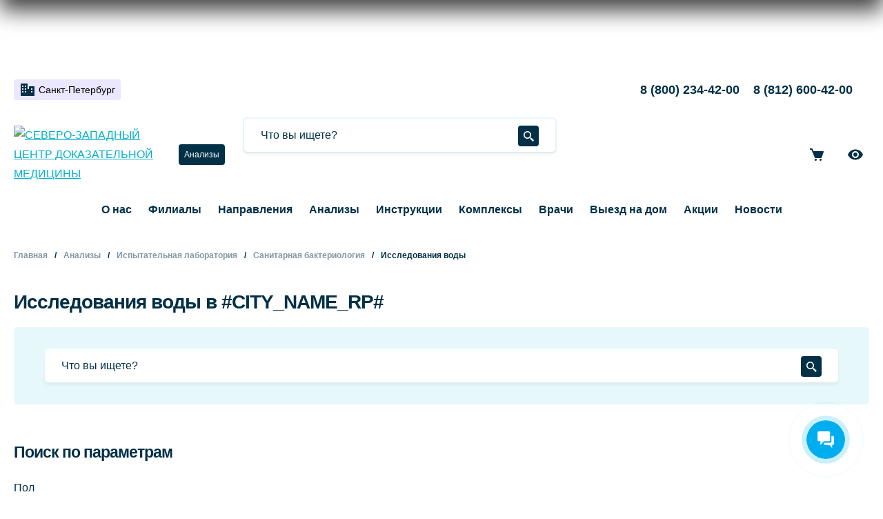

--- FILE ---
content_type: text/html; charset=UTF-8
request_url: https://cdmed.ru/analyzes/issledovaniya-vody-101097171/
body_size: 40931
content:

<!DOCTYPE html>
<html lang="ru">
<head>
    <meta charset="UTF-8">
    <meta http-equiv="X-UA-Compatible" content="IE=Edge">
    <title>Исследования воды в #CITY_NAME_RP# ✅ Сдать анализ по доступной цене</title>
    <meta name="viewport" content="width=device-width, initial-scale=1">
    <meta name="format-detection" content="telephone=no">
	<meta name="yandex-verification" content="b9e0032ee99d1bf1">
	<meta name="google-site-verification" content="SWFY5wsERt41Cz2iwNxCA2_leCzOwI_QDqYJ9eBVNvk"> 
	<link rel="apple-touch-icon" sizes="180x180" href="/local/templates/main/images/favicon/apple-touch-icon.png">
<link rel="icon" type="image/png" sizes="32x32" href="/local/templates/main/images/favicon/favicon-32x32.png">
<link rel="icon" type="image/png" sizes="16x16" href="/local/templates/main/images/favicon/favicon-16x16.png">
<link rel="manifest" href="/local/templates/main/images/favicon/site.webmanifest">
<link rel="mask-icon" href="/local/templates/main/images/favicon/safari-pinned-tab.svg" color="#00b0c8">
<link rel="shortcut icon" href="/local/templates/main/images/favicon/favicon.ico">
<meta name="msapplication-TileColor" content="#ffffff">
<meta name="msapplication-config" content="/local/templates/main/images/favicon/browserconfig.xml">
<meta name="theme-color" content="#ffffff">	<link rel="preload" href="/local/templates/main/fonts/subset-Mediator-Regular.woff2" as="font" crossorigin="anonymous">
<link rel="preload" href="/local/templates/main/fonts/subset-Mediator-Bold.woff2" as="font" crossorigin="anonymous">
<link rel="preload" href="/local/templates/main/fonts/subset-Mediator-ExtraBold.woff2" as="font" crossorigin="anonymous">			<meta http-equiv="Content-Type" content="text/html; charset=UTF-8" />
<meta name="keywords" content="анализы, сдать анализы в спб, сдать анализы, проба воды, анализ воды, поверить воду" />
<meta name="description" content="Исследования воды ➤ по доступным ценам в медицинских лабораториях СЗЦДМ в #CITY_NAME_RP#. Быстрое получение результатов." />
<link href="/bitrix/js/ui/design-tokens/dist/ui.design-tokens.css?172071914326358" type="text/css"  rel="stylesheet" />
<link href="/bitrix/js/ui/fonts/opensans/ui.font.opensans.css?17206877262555" type="text/css"  rel="stylesheet" />
<link href="/bitrix/js/main/popup/dist/main.popup.bundle.css?175213701131694" type="text/css"  rel="stylesheet" />
<link href="/bitrix/js/arturgolubev.newyear/style.min.css?17346232444474" type="text/css"  rel="stylesheet" />
<link href="/local/templates/main/components/bitrix/search.title/.default/style.css?164079674439" type="text/css"  rel="stylesheet" />
<link href="/local/templates/main/css/style.css?1767000187201822" type="text/css"  data-template-style="true"  rel="stylesheet" />
<link href="/local/templates/main/components/arturgolubev/search.title/smart/style.css?164079674439" type="text/css"  data-template-style="true"  rel="stylesheet" />
<link href="/local/templates/main/template_styles.css?17331974396510" type="text/css"  data-template-style="true"  rel="stylesheet" />
<script>if(!window.BX)window.BX={};if(!window.BX.message)window.BX.message=function(mess){if(typeof mess==='object'){for(let i in mess) {BX.message[i]=mess[i];} return true;}};</script>
<script>(window.BX||top.BX).message({"pull_server_enabled":"Y","pull_config_timestamp":1750244440,"shared_worker_allowed":"Y","pull_guest_mode":"N","pull_guest_user_id":0,"pull_worker_mtime":1745564643});(window.BX||top.BX).message({"PULL_OLD_REVISION":"Для продолжения корректной работы с сайтом необходимо перезагрузить страницу."});</script>
<script>(window.BX||top.BX).message({"JS_CORE_LOADING":"Загрузка...","JS_CORE_NO_DATA":"- Нет данных -","JS_CORE_WINDOW_CLOSE":"Закрыть","JS_CORE_WINDOW_EXPAND":"Развернуть","JS_CORE_WINDOW_NARROW":"Свернуть в окно","JS_CORE_WINDOW_SAVE":"Сохранить","JS_CORE_WINDOW_CANCEL":"Отменить","JS_CORE_WINDOW_CONTINUE":"Продолжить","JS_CORE_H":"ч","JS_CORE_M":"м","JS_CORE_S":"с","JSADM_AI_HIDE_EXTRA":"Скрыть лишние","JSADM_AI_ALL_NOTIF":"Показать все","JSADM_AUTH_REQ":"Требуется авторизация!","JS_CORE_WINDOW_AUTH":"Войти","JS_CORE_IMAGE_FULL":"Полный размер"});</script>

<script src="/bitrix/js/main/core/core.js?1754913423511455"></script>

<script>BX.Runtime.registerExtension({"name":"main.core","namespace":"BX","loaded":true});</script>
<script>BX.setJSList(["\/bitrix\/js\/main\/core\/core_ajax.js","\/bitrix\/js\/main\/core\/core_promise.js","\/bitrix\/js\/main\/polyfill\/promise\/js\/promise.js","\/bitrix\/js\/main\/loadext\/loadext.js","\/bitrix\/js\/main\/loadext\/extension.js","\/bitrix\/js\/main\/polyfill\/promise\/js\/promise.js","\/bitrix\/js\/main\/polyfill\/find\/js\/find.js","\/bitrix\/js\/main\/polyfill\/includes\/js\/includes.js","\/bitrix\/js\/main\/polyfill\/matches\/js\/matches.js","\/bitrix\/js\/ui\/polyfill\/closest\/js\/closest.js","\/bitrix\/js\/main\/polyfill\/fill\/main.polyfill.fill.js","\/bitrix\/js\/main\/polyfill\/find\/js\/find.js","\/bitrix\/js\/main\/polyfill\/matches\/js\/matches.js","\/bitrix\/js\/main\/polyfill\/core\/dist\/polyfill.bundle.js","\/bitrix\/js\/main\/core\/core.js","\/bitrix\/js\/main\/polyfill\/intersectionobserver\/js\/intersectionobserver.js","\/bitrix\/js\/main\/lazyload\/dist\/lazyload.bundle.js","\/bitrix\/js\/main\/polyfill\/core\/dist\/polyfill.bundle.js","\/bitrix\/js\/main\/parambag\/dist\/parambag.bundle.js"]);
</script>
<script>BX.Runtime.registerExtension({"name":"ui.design-tokens","namespace":"window","loaded":true});</script>
<script>BX.Runtime.registerExtension({"name":"ui.fonts.opensans","namespace":"window","loaded":true});</script>
<script>BX.Runtime.registerExtension({"name":"main.popup","namespace":"BX.Main","loaded":true});</script>
<script>BX.Runtime.registerExtension({"name":"popup","namespace":"window","loaded":true});</script>
<script>(window.BX||top.BX).message({"LANGUAGE_ID":"ru","FORMAT_DATE":"DD.MM.YYYY","FORMAT_DATETIME":"DD.MM.YYYY HH:MI:SS","COOKIE_PREFIX":"BITRIX_SM","SERVER_TZ_OFFSET":"10800","UTF_MODE":"Y","SITE_ID":"s1","SITE_DIR":"\/","USER_ID":"","SERVER_TIME":1768805545,"USER_TZ_OFFSET":0,"USER_TZ_AUTO":"Y","bitrix_sessid":"b68ce0e5ca0951c4c7e936100d8fc748"});</script>


<script src="/bitrix/js/pull/protobuf/protobuf.js?1654170170274055"></script>
<script src="/bitrix/js/pull/protobuf/model.js?165417017070928"></script>
<script src="/bitrix/js/main/core/core_promise.js?16541701725220"></script>
<script src="/bitrix/js/rest/client/rest.client.js?165417016817414"></script>
<script src="/bitrix/js/pull/client/pull.client.js?174895214883861"></script>
<script src="/bitrix/js/main/popup/dist/main.popup.bundle.js?1764323151119952"></script>
<script>
					(function () {
						"use strict";

						var counter = function ()
						{
							var cookie = (function (name) {
								var parts = ("; " + document.cookie).split("; " + name + "=");
								if (parts.length == 2) {
									try {return JSON.parse(decodeURIComponent(parts.pop().split(";").shift()));}
									catch (e) {}
								}
							})("BITRIX_CONVERSION_CONTEXT_s1");

							if (cookie && cookie.EXPIRE >= BX.message("SERVER_TIME"))
								return;

							var request = new XMLHttpRequest();
							request.open("POST", "/bitrix/tools/conversion/ajax_counter.php", true);
							request.setRequestHeader("Content-type", "application/x-www-form-urlencoded");
							request.send(
								"SITE_ID="+encodeURIComponent("s1")+
								"&sessid="+encodeURIComponent(BX.bitrix_sessid())+
								"&HTTP_REFERER="+encodeURIComponent(document.referrer)
							);
						};

						if (window.frameRequestStart === true)
							BX.addCustomEvent("onFrameDataReceived", counter);
						else
							BX.ready(counter);
					})();
				</script>
<script>var ny_snow_speed = 10, ny_snow_hide = "sp";</script>
<script src="/bitrix/js/arturgolubev.newyear/snow.min.js?v=1734623244" defer></script>
<script>var ny_snow_audio_lock = 1;</script>
<script src="/bitrix/js/arturgolubev.newyear/newyear.min.js?v=1734623244" defer></script>



<script src="/local/templates/main/js/jquery-3.6.0.min.js?165417023489501"></script>
<script src="/local/templates/main/js/jquery.fancybox.min.js?165417023468253"></script>
<script src="/local/templates/main/js/fancybox-defaults.js?1697797211266"></script>
<script src="/local/templates/main/js/jquery.inputmask.min.js?165417023493363"></script>
<script src="/local/templates/main/js/inputmask-init.js?1685622079554"></script>
<script src="/local/templates/main/js/select2.full.min.js?165417023476775"></script>
<script src="/local/templates/main/js/select2-addon.js?16541702342927"></script>
<script src="/local/templates/main/js/slick.min.js?165417023442863"></script>
<script src="/local/templates/main/js/header.js?16541702344956"></script>
<script src="/local/templates/main/js/header-menu.js?1654170234971"></script>
<script src="/local/templates/main/js/accordions.js?1654170234194"></script>
<script src="/local/templates/main/js/tabs.js?1654170234376"></script>
<script src="/local/templates/main/js/main.js?17439435777275"></script>
<script src="/local/templates/main/js/video.js?1689930136486"></script>
<script src="/local/templates/main/js/to-top.js?1697795641371"></script>
<script src="/local/templates/main/js/cart.js?17343634331508"></script>
<script src="/local/templates/main/js/decor.js?1654170234935"></script>
<script src="/local/templates/main/js/all.js?17439436327328"></script>
<script src="/bitrix/components/arturgolubev/search.title/script.js?17669943149674"></script>
<script src="/bitrix/components/bitrix/search.title/script.js?174332262810542"></script>
<script src="/local/templates/main/components/bitrix/catalog/.default/bitrix/catalog.smart.filter/.default/script.js?164520019424419"></script>
<script src="/local/templates/main/js/dropmenu.js?1654170234601"></script>

		<script data-skip-moving="true">
		document.addEventListener("DOMContentLoaded", function () {
            var lazyImages = [].slice.call(document.querySelectorAll("img.lazysmart"));
            var lazyImagesBg = [].slice.call(document.querySelectorAll(".lazysmartBg"));
            if ("IntersectionObserver" in window) {
                var lazyImageObserver = new IntersectionObserver(function (entries, observer) {
                    entries.forEach(function (entry) {
                        if (entry.isIntersecting) {
                            var lazyImage = entry.target;
                            lazyImage.src = lazyImage.dataset.src;
                            if(lazyImage.dataset.alt)lazyImage.alt = lazyImage.dataset.alt;
                            if(lazyImage.dataset.title)lazyImage.title = lazyImage.dataset.title;
                            lazyImage.classList.remove("lazysmart");
                            lazyImageObserver.unobserve(lazyImage);
                        }
                    });
                });
				var lazyImageObserverBg = new IntersectionObserver(function (entries, observer) {
                    entries.forEach(function (entry) {
                        if (entry.isIntersecting) {
                            var lazyImage = entry.target;
                            lazyImage.style = lazyImage.dataset.style;
                            lazyImage.classList.remove("lazysmartBg");
                            lazyImageObserverBg.unobserve(lazyImage);
                        }
                    });
                });
				
                lazyImages.forEach(function (lazyImage) {
                    lazyImageObserver.observe(lazyImage);
                });
				
				lazyImagesBg.forEach(function (lazyImage) {
                    lazyImageObserverBg.observe(lazyImage);
                });
            }else{
				lazyImages.forEach(function (lazyImage) {
                    lazyImage.src = lazyImage.dataset.src;
					if(lazyImage.dataset.alt)lazyImage.alt = lazyImage.dataset.alt;
                    if(lazyImage.dataset.title)lazyImage.title = lazyImage.dataset.title;
                    lazyImage.classList.remove("lazysmart");
                });
				
				lazyImagesBg.forEach(function (lazyImage) {
                    lazyImage.style.cssText = lazyImage.dataset.style;
                    lazyImage.classList.remove("lazysmartBg");
                });
			}
        });
		document.addEventListener("DOMContentLoaded", function () {
            var lazySource = [].slice.call(document.querySelectorAll("source.lazy"));
            if ("IntersectionObserver" in window) {
                var lazyImageObserver = new IntersectionObserver(function (entries, observer) {
                    entries.forEach(function (entry) {
                        if (entry.isIntersecting) {
                            var lazyS = entry.target;
                            lazyS.srcset = lazyS.dataset.srcset;
                            lazyS.classList.remove("lazy");
                            lazyImageObserver.unobserve(lazyS);
                        }
                    });
                });
                lazySource.forEach(function (lazyS) {
                    lazyImageObserver.observe(lazyS);
                });
            }else{
				lazySource.forEach(function (lazyS) {
                    lazyS.srcset = lazyS.dataset.srcset;
                    lazyS.classList.remove("lazy");
                });
			}
        });
		function loadScript(src, callback) {
        	let script = document.createElement('script');
        	script.src = src;
        
        	script.onload = () => callback(null, script);
        	script.onerror = () => callback(new Error(`Не удалось загрузить скрипт ${src}`));
        
        	document.head.append(script);
        }
        const supportsTouch = 'ontouchstart' in window || navigator.msMaxTouchPoints;
	</script>
	<!-- Yandex.Webmaster.CDM counter -->
	<meta name="yandex-verification" content="b8408c5f48a068b7">
	<!-- Yandex.Webmaster.CDM counter -->
</head>
<body id="top"><div class="b-page_newyear"><div class="b-page__content"><i class="b-head-decor"><i class="b-head-decor__inner b-head-decor__inner_n1"> <div class="b-ball b-ball_n1 b-ball_bounce" data-note="0"><div class="b-ball__right"></div><div class="b-ball__i"></div></div><div class="b-ball b-ball_n2 b-ball_bounce" data-note="1"><div class="b-ball__right"></div><div class="b-ball__i"></div></div><div class="b-ball b-ball_n3 b-ball_bounce" data-note="2"><div class="b-ball__right"></div><div class="b-ball__i"></div></div><div class="b-ball b-ball_n4 b-ball_bounce" data-note="3"><div class="b-ball__right"></div><div class="b-ball__i"></div></div><div class="b-ball b-ball_n5 b-ball_bounce" data-note="4"><div class="b-ball__right"></div><div class="b-ball__i"></div></div><div class="b-ball b-ball_n6 b-ball_bounce" data-note="5"><div class="b-ball__right"></div><div class="b-ball__i"></div></div><div class="b-ball b-ball_n7 b-ball_bounce" data-note="6"><div class="b-ball__right"></div><div class="b-ball__i"></div></div><div class="b-ball b-ball_n8 b-ball_bounce" data-note="7"><div class="b-ball__right"></div><div class="b-ball__i"></div></div><div class="b-ball b-ball_n9 b-ball_bounce" data-note="8"><div class="b-ball__right"></div><div class="b-ball__i"></div></div><div class="b-ball b-ball_i1"><div class="b-ball__right"></div><div class="b-ball__i"></div></div><div class="b-ball b-ball_i2"><div class="b-ball__right"></div><div class="b-ball__i"></div></div><div class="b-ball b-ball_i3"><div class="b-ball__right"></div><div class="b-ball__i"></div></div><div class="b-ball b-ball_i4"><div class="b-ball__right"></div><div class="b-ball__i"></div></div><div class="b-ball b-ball_i5"><div class="b-ball__right"></div><div class="b-ball__i"></div></div><div class="b-ball b-ball_i6"><div class="b-ball__right"></div><div class="b-ball__i"></div></div></i><i class="b-head-decor__inner b-head-decor__inner_n2"> <div class="b-ball b-ball_n1 b-ball_bounce" data-note="9"><div class="b-ball__right"></div><div class="b-ball__i"></div></div><div class="b-ball b-ball_n2 b-ball_bounce" data-note="10"><div class="b-ball__right"></div><div class="b-ball__i"></div></div><div class="b-ball b-ball_n3 b-ball_bounce" data-note="11"><div class="b-ball__right"></div><div class="b-ball__i"></div></div><div class="b-ball b-ball_n4 b-ball_bounce" data-note="12"><div class="b-ball__right"></div><div class="b-ball__i"></div></div><div class="b-ball b-ball_n5 b-ball_bounce" data-note="13"><div class="b-ball__right"></div><div class="b-ball__i"></div></div><div class="b-ball b-ball_n6 b-ball_bounce" data-note="14"><div class="b-ball__right"></div><div class="b-ball__i"></div></div><div class="b-ball b-ball_n7 b-ball_bounce" data-note="15"><div class="b-ball__right"></div><div class="b-ball__i"></div></div><div class="b-ball b-ball_n8 b-ball_bounce" data-note="16"><div class="b-ball__right"></div><div class="b-ball__i"></div></div><div class="b-ball b-ball_n9 b-ball_bounce" data-note="17"><div class="b-ball__right"></div><div class="b-ball__i"></div></div><div class="b-ball b-ball_i1"><div class="b-ball__right"></div><div class="b-ball__i"></div></div><div class="b-ball b-ball_i2"><div class="b-ball__right"></div><div class="b-ball__i"></div></div><div class="b-ball b-ball_i3"><div class="b-ball__right"></div><div class="b-ball__i"></div></div><div class="b-ball b-ball_i4"><div class="b-ball__right"></div><div class="b-ball__i"></div></div><div class="b-ball b-ball_i5"><div class="b-ball__right"></div><div class="b-ball__i"></div></div><div class="b-ball b-ball_i6"><div class="b-ball__right"></div><div class="b-ball__i"></div></div></i><i class="b-head-decor__inner b-head-decor__inner_n3"> <div class="b-ball b-ball_n1 b-ball_bounce" data-note="18"><div class="b-ball__right"></div><div class="b-ball__i"></div></div><div class="b-ball b-ball_n2 b-ball_bounce" data-note="19"><div class="b-ball__right"></div><div class="b-ball__i"></div></div><div class="b-ball b-ball_n3 b-ball_bounce" data-note="20"><div class="b-ball__right"></div><div class="b-ball__i"></div></div><div class="b-ball b-ball_n4 b-ball_bounce" data-note="21"><div class="b-ball__right"></div><div class="b-ball__i"></div></div><div class="b-ball b-ball_n5 b-ball_bounce" data-note="22"><div class="b-ball__right"></div><div class="b-ball__i"></div></div><div class="b-ball b-ball_n6 b-ball_bounce" data-note="23"><div class="b-ball__right"></div><div class="b-ball__i"></div></div><div class="b-ball b-ball_n7 b-ball_bounce" data-note="24"><div class="b-ball__right"></div><div class="b-ball__i"></div></div><div class="b-ball b-ball_n8 b-ball_bounce" data-note="25"><div class="b-ball__right"></div><div class="b-ball__i"></div></div><div class="b-ball b-ball_n9 b-ball_bounce" data-note="26"><div class="b-ball__right"></div><div class="b-ball__i"></div></div><div class="b-ball b-ball_i1"><div class="b-ball__right"></div><div class="b-ball__i"></div></div><div class="b-ball b-ball_i2"><div class="b-ball__right"></div><div class="b-ball__i"></div></div><div class="b-ball b-ball_i3"><div class="b-ball__right"></div><div class="b-ball__i"></div></div><div class="b-ball b-ball_i4"><div class="b-ball__right"></div><div class="b-ball__i"></div></div><div class="b-ball b-ball_i5"><div class="b-ball__right"></div><div class="b-ball__i"></div></div><div class="b-ball b-ball_i6"><div class="b-ball__right"></div><div class="b-ball__i"></div></div></i><i class="b-head-decor__inner b-head-decor__inner_n4"> <div class="b-ball b-ball_n1 b-ball_bounce" data-note="27"><div class="b-ball__right"></div><div class="b-ball__i"></div></div><div class="b-ball b-ball_n2 b-ball_bounce" data-note="28"><div class="b-ball__right"></div><div class="b-ball__i"></div></div><div class="b-ball b-ball_n3 b-ball_bounce" data-note="29"><div class="b-ball__right"></div><div class="b-ball__i"></div></div><div class="b-ball b-ball_n4 b-ball_bounce" data-note="30"><div class="b-ball__right"></div><div class="b-ball__i"></div></div><div class="b-ball b-ball_n5 b-ball_bounce" data-note="31"><div class="b-ball__right"></div><div class="b-ball__i"></div></div><div class="b-ball b-ball_n6 b-ball_bounce" data-note="32"><div class="b-ball__right"></div><div class="b-ball__i"></div></div><div class="b-ball b-ball_n7 b-ball_bounce" data-note="33"><div class="b-ball__right"></div><div class="b-ball__i"></div></div><div class="b-ball b-ball_n8 b-ball_bounce" data-note="34"><div class="b-ball__right"></div><div class="b-ball__i"></div></div><div class="b-ball b-ball_n9 b-ball_bounce" data-note="35"><div class="b-ball__right"></div><div class="b-ball__i"></div></div><div class="b-ball b-ball_i1"><div class="b-ball__right"></div><div class="b-ball__i"></div></div><div class="b-ball b-ball_i2"><div class="b-ball__right"></div><div class="b-ball__i"></div></div><div class="b-ball b-ball_i3"><div class="b-ball__right"></div><div class="b-ball__i"></div></div><div class="b-ball b-ball_i4"><div class="b-ball__right"></div><div class="b-ball__i"></div></div><div class="b-ball b-ball_i5"><div class="b-ball__right"></div><div class="b-ball__i"></div></div><div class="b-ball b-ball_i6"><div class="b-ball__right"></div><div class="b-ball__i"></div></div></i><i class="b-head-decor__inner b-head-decor__inner_n5"> <div class="b-ball b-ball_n1 b-ball_bounce" data-note="0"><div class="b-ball__right"></div><div class="b-ball__i"></div></div><div class="b-ball b-ball_n2 b-ball_bounce" data-note="1"><div class="b-ball__right"></div><div class="b-ball__i"></div></div><div class="b-ball b-ball_n3 b-ball_bounce" data-note="2"><div class="b-ball__right"></div><div class="b-ball__i"></div></div><div class="b-ball b-ball_n4 b-ball_bounce" data-note="3"><div class="b-ball__right"></div><div class="b-ball__i"></div></div><div class="b-ball b-ball_n5 b-ball_bounce" data-note="4"><div class="b-ball__right"></div><div class="b-ball__i"></div></div><div class="b-ball b-ball_n6 b-ball_bounce" data-note="5"><div class="b-ball__right"></div><div class="b-ball__i"></div></div><div class="b-ball b-ball_n7 b-ball_bounce" data-note="6"><div class="b-ball__right"></div><div class="b-ball__i"></div></div><div class="b-ball b-ball_n8 b-ball_bounce" data-note="7"><div class="b-ball__right"></div><div class="b-ball__i"></div></div><div class="b-ball b-ball_n9 b-ball_bounce" data-note="8"><div class="b-ball__right"></div><div class="b-ball__i"></div></div><div class="b-ball b-ball_i1"><div class="b-ball__right"></div><div class="b-ball__i"></div></div><div class="b-ball b-ball_i2"><div class="b-ball__right"></div><div class="b-ball__i"></div></div><div class="b-ball b-ball_i3"><div class="b-ball__right"></div><div class="b-ball__i"></div></div><div class="b-ball b-ball_i4"><div class="b-ball__right"></div><div class="b-ball__i"></div></div><div class="b-ball b-ball_i5"><div class="b-ball__right"></div><div class="b-ball__i"></div></div><div class="b-ball b-ball_i6"><div class="b-ball__right"></div><div class="b-ball__i"></div></div></i><i class="b-head-decor__inner b-head-decor__inner_n6"> <div class="b-ball b-ball_n1 b-ball_bounce" data-note="9"><div class="b-ball__right"></div><div class="b-ball__i"></div></div><div class="b-ball b-ball_n2 b-ball_bounce" data-note="10"><div class="b-ball__right"></div><div class="b-ball__i"></div></div><div class="b-ball b-ball_n3 b-ball_bounce" data-note="11"><div class="b-ball__right"></div><div class="b-ball__i"></div></div><div class="b-ball b-ball_n4 b-ball_bounce" data-note="12"><div class="b-ball__right"></div><div class="b-ball__i"></div></div><div class="b-ball b-ball_n5 b-ball_bounce" data-note="13"><div class="b-ball__right"></div><div class="b-ball__i"></div></div><div class="b-ball b-ball_n6 b-ball_bounce" data-note="14"><div class="b-ball__right"></div><div class="b-ball__i"></div></div><div class="b-ball b-ball_n7 b-ball_bounce" data-note="15"><div class="b-ball__right"></div><div class="b-ball__i"></div></div><div class="b-ball b-ball_n8 b-ball_bounce" data-note="16"><div class="b-ball__right"></div><div class="b-ball__i"></div></div><div class="b-ball b-ball_n9 b-ball_bounce" data-note="17"><div class="b-ball__right"></div><div class="b-ball__i"></div></div><div class="b-ball b-ball_i1"><div class="b-ball__right"></div><div class="b-ball__i"></div></div><div class="b-ball b-ball_i2"><div class="b-ball__right"></div><div class="b-ball__i"></div></div><div class="b-ball b-ball_i3"><div class="b-ball__right"></div><div class="b-ball__i"></div></div><div class="b-ball b-ball_i4"><div class="b-ball__right"></div><div class="b-ball__i"></div></div><div class="b-ball b-ball_i5"><div class="b-ball__right"></div><div class="b-ball__i"></div></div><div class="b-ball b-ball_i6"><div class="b-ball__right"></div><div class="b-ball__i"></div></div></i><i class="b-head-decor__inner b-head-decor__inner_n7"> <div class="b-ball b-ball_n1 b-ball_bounce" data-note="18"><div class="b-ball__right"></div><div class="b-ball__i"></div></div><div class="b-ball b-ball_n2 b-ball_bounce" data-note="19"><div class="b-ball__right"></div><div class="b-ball__i"></div></div><div class="b-ball b-ball_n3 b-ball_bounce" data-note="20"><div class="b-ball__right"></div><div class="b-ball__i"></div></div><div class="b-ball b-ball_n4 b-ball_bounce" data-note="21"><div class="b-ball__right"></div><div class="b-ball__i"></div></div><div class="b-ball b-ball_n5 b-ball_bounce" data-note="22"><div class="b-ball__right"></div><div class="b-ball__i"></div></div><div class="b-ball b-ball_n6 b-ball_bounce" data-note="23"><div class="b-ball__right"></div><div class="b-ball__i"></div></div><div class="b-ball b-ball_n7 b-ball_bounce" data-note="24"><div class="b-ball__right"></div><div class="b-ball__i"></div></div><div class="b-ball b-ball_n8 b-ball_bounce" data-note="25"><div class="b-ball__right"></div><div class="b-ball__i"></div></div><div class="b-ball b-ball_n9 b-ball_bounce" data-note="26"><div class="b-ball__right"></div><div class="b-ball__i"></div></div><div class="b-ball b-ball_i1"><div class="b-ball__right"></div><div class="b-ball__i"></div></div><div class="b-ball b-ball_i2"><div class="b-ball__right"></div><div class="b-ball__i"></div></div><div class="b-ball b-ball_i3"><div class="b-ball__right"></div><div class="b-ball__i"></div></div><div class="b-ball b-ball_i4"><div class="b-ball__right"></div><div class="b-ball__i"></div></div><div class="b-ball b-ball_i5"><div class="b-ball__right"></div><div class="b-ball__i"></div></div><div class="b-ball b-ball_i6"><div class="b-ball__right"></div><div class="b-ball__i"></div></div></i></i></div></div><style>@media (min-width: 767px){body{padding-top: 200px !important;}}@media (max-width: 767px){.b-page_newyear{display: none !important;}}</style>
<noindex>
		</noindex>
<header class="header compensate-for-scrollbar">
    <div class="header__top container">

        <div class="location">
            <button id="openGeo" class="location__button" type="button" data-fancybox="geo" data-src="#geo_popup">
                <svg class="icon">
                    <use xlink:href="#city"></use>
                </svg>
                <span>Выберите город</span>
            </button>
        </div>
		        <div class="header__contacts">
			<div class="header__phone">
<a href="tel:+78002344200" onclick="ym(18946447,\'reachGoal\',\'clickphoneone\');return true;">8 (800) 234-42-00</a>
<a href="tel:+78126004200" onclick="ym(18946447,'reachGoal','clickphonetwo');return true;">8 (812) 600-42-00</a> 
</div>

        </div>
        <button class="js-menu-opener header__burger" type="button" title="Открыть меню">
            <svg class="icon">
                <use xlink:href="#burger"></use>
            </svg>
        </button>
    </div>
    <div class="header__middle container">
        <a class="header__logo" href="/" title="На главную">
            <picture> 
    <source srcset="/local/templates/main/images/logo_full.webp" media="(min-width: 1024px)"> 
	<img src="/local/templates/main/images/logo_full.webp" alt="СЕВЕРО-ЗАПАДНЫЙ ЦЕНТР ДОКАЗАТЕЛЬНОЙ МЕДИЦИНЫ"> 
</picture>        </a>
        <div class="header__catalog">
        <a href="/analyzes/" class="button button--type_1 button--height_1">Анализы</a>
        </div>
        <div class="search">
        
    <div id="header-search-1" class="search-bar">
        <form method="get" action="search/">

            <div class="search-bar__form-block">
                <div class="search-bar__form">
                    <input maxlength="128" autocomplete="off" id="header-search-input-1" name="q" class="search-bar__input" type="text" placeholder="Что вы ищете?" value="">
                    <button class="search-bar__submit" type="submit" title="Найти">
                        <svg class="icon">
                            <use xlink:href="#search"></use>
                        </svg>
                    </button>
                                    </div>
            </div>
        </form>
    </div>
<script>
    BX.ready(function () {
        const jSearch = new JCTitleSearch({
            'AJAX_PAGE': '/analyzes/issledovaniya-vody-101097171/',
            'CONTAINER_ID': 'header-search-1',
            'INPUT_ID': 'header-search-input-1',
            'MIN_QUERY_LEN': 0
        });
        $("#header-search-input-1").focus(function () {
            if ($("#header-search-input-1").val().length < 1) {
                $("#header-search-input-1").val('###')
                jSearch.onChange();
                $("#header-search-input-1").val('')
            }
        })
    });
</script>
        </div>
        <div class="header__top-links">
            
<a class="header__top-link" href="/cart/" title="Корзина">
    <svg class="icon">
        <use xlink:href="#cart"></use>
    </svg>
    <span id="cart-count" class="cart-count" style="display: none;">0</span>
</a>
<a class="header__top-link mobile-hidden" href="/analyzes/issledovaniya-vody-101097171/?special=Y" title="Версия для слабовидящих">
    <svg class="icon">
        <use xlink:href="#eye"></use>
    </svg>
</a>        </div>
    </div>
    <div class="header__bottom container">
        <div class="header__bottom-inner">
            <button class="js-menu-closer header__menu-closer" type="button" title="Закрыть меню">
                <svg class="icon">
                    <use xlink:href="#close"></use>
                </svg>
            </button>
            			
<nav class="main-menu">
    <ul class="main-menu__list">
            <li class="main-menu__list-item"><a class="main-menu__link" href="/about/">О нас</a></li>
            <li class="main-menu__list-item"><a class="main-menu__link" href="/clinics/">Филиалы</a></li>
            <li class="main-menu__list-item"><a class="main-menu__link" href="/ways/">Направления</a></li>
            <li class="main-menu__list-item"><a class="main-menu__link is-active" href="/analyzes/">Анализы</a></li>
            <li class="main-menu__list-item"><a class="main-menu__link" href="/instrukcii/">Инструкции</a></li>
            <li class="main-menu__list-item"><a class="main-menu__link" href="/complex">Комплексы</a></li>
            <li class="main-menu__list-item"><a class="main-menu__link" href="/doctors/">Врачи</a></li>
            <li class="main-menu__list-item"><a class="main-menu__link" href="/landings/sdacha-analizov-na-domu-v-sankt-peterburge-velikom-novgorode-i-kingisepe/">Выезд на дом</a></li>
            <li class="main-menu__list-item"><a class="main-menu__link" href="/actions/">Акции</a></li>
            <li class="main-menu__list-item"><a class="main-menu__link" href="/news/">Новости</a></li>
        </ul>
</nav>

            <div class="header__contacts">
				<div class="header__phone">
<a href="tel:+78002344200" onclick="ym(18946447,\'reachGoal\',\'clickphoneone\');return true;">8 (800) 234-42-00</a>
<a href="tel:+78126004200" onclick="ym(18946447,'reachGoal','clickphonetwo');return true;">8 (812) 600-42-00</a> 
</div>

            </div>
        </div>
    </div>
</header>

<main class="page-content">
    <div class="container">
					<ul class="breadcrumbs" itemprop="http://schema.org/breadcrumb" itemscope itemtype="http://schema.org/BreadcrumbList">
			<li class="breadcrumbs__item" id="bx_breadcrumb_0" itemprop="itemListElement" itemscope itemtype="http://schema.org/ListItem">
				<a class="breadcrumbs__link" href="/" title="Главная" itemprop="item">
					<span itemprop="name">Главная</span>
				</a>
				<meta itemprop="position" content="1" />
			</li>
			<li class="breadcrumbs__item" id="bx_breadcrumb_1" itemprop="itemListElement" itemscope itemtype="http://schema.org/ListItem">
				<a class="breadcrumbs__link" href="/analyzes/" title="Анализы" itemprop="item">
					<span itemprop="name">Анализы</span>
				</a>
				<meta itemprop="position" content="2" />
			</li>
			<li class="breadcrumbs__item" id="bx_breadcrumb_2" itemprop="itemListElement" itemscope itemtype="http://schema.org/ListItem">
				<a class="breadcrumbs__link" href="/analyzes/ispytatelnaya-laboratoriya-101071912/" title="Испытательная лаборатория" itemprop="item">
					<span itemprop="name">Испытательная лаборатория</span>
				</a>
				<meta itemprop="position" content="3" />
			</li>
			<li class="breadcrumbs__item" id="bx_breadcrumb_3" itemprop="itemListElement" itemscope itemtype="http://schema.org/ListItem">
				<a class="breadcrumbs__link" href="/analyzes/sanitarnaya-bakteriologiya/" title="Санитарная бактериология" itemprop="item">
					<span itemprop="name">Санитарная бактериология</span>
				</a>
				<meta itemprop="position" content="4" />
			</li>
			<li class="breadcrumbs__item">
				<span>Исследования воды</span>
			</li></ul>		<!-- Yandex.Metrika counter -->
	<script>
				window.metrika = false;
		function AppMetrica(event){
			window.metrika = true;
			(function(m,e,t,r,i,k,a){m[i]=m[i]||function(){(m[i].a=m[i].a||[]).push(arguments)};
   m[i].l=1*new Date();k=e.createElement(t),a=e.getElementsByTagName(t)[0],k.async=1,k.src=r,a.parentNode.insertBefore(k,a)})
   (window, document, "script", "https://mc.yandex.ru/metrika/tag.js", "ym");

		   ym(18946447, "init", {
				clickmap:true,
				trackLinks:true,
				accurateTrackBounce:true,
				webvisor:true,
				trackHash:true
		   });
		}

		if(window.metrika===false){
			setTimeout(()=>{
				if(window.metrika===false){
					window.metrika=true;
					AppMetrica('time');
				}
			},6000);
		}
		if(supportsTouch){
			window.addEventListener('touchstart',()=>{if(window.metrika===false){window.metrika=true;setTimeout(()=>{AppMetrica('touchstart');},0)}});
		} else {
			window.addEventListener('scroll',()=>{if(window.metrika===false){window.metrika=true;setTimeout(()=>{AppMetrica('scroll');},0)}});
		}
		window.addEventListener('mousemove',()=>{if(window.metrika===false){window.metrika=true;setTimeout(()=>{AppMetrica('mousemove');},0)}});
		window.addEventListener('click',()=>{if(window.metrika===false){window.metrika=true;setTimeout(()=>{AppMetrica('click');},0)}});
	
			</script>
<!-- /Yandex.Metrika counter -->
<noscript><div><img src="https://mc.yandex.ru/watch/18946447" style="position:absolute;left:-9999px" alt=""></div></noscript>
<div class="search-bar__title-block">
    <h1 class="search-bar__title">
        Исследования воды в #CITY_NAME_RP#            </h1>
</div>


    <div id="title-search-1" class="search-bar">
        <form method="get" action="/analyzes/search/">
			            <div class="search-bar__form-block">
                <div class="search-bar__form">
                    <input maxlength="128" autocomplete="off" id="title-search-input-1" name="q" class="search-bar__input" type="text" placeholder="Что вы ищете?" value="">
                    <button class="search-bar__submit" type="submit" title="Найти">
                        <svg class="icon">
                            <use xlink:href="#search"></use>
                        </svg>
                    </button>
                                    </div>
            </div>
        </form>
    </div>


	<script>
    BX.ready(function () {
        const jSearch = new JCTitleSearch({
            'AJAX_PAGE': '/analyzes/issledovaniya-vody-101097171/',
            'CONTAINER_ID': 'title-search-1',
            'INPUT_ID': 'title-search-input-1',
            'MIN_QUERY_LEN': 0
        });
        $("#title-search-input-1").focus(function () {
            if ($("#title-search-input-1").val().length < 1) {
                $("#title-search-input-1").val('###')
                jSearch.onChange();
                $("#title-search-input-1").val('')
            }
        })
    });
</script>

    <h2 class="js-smart-filter-toggler smart-filter-toggler" >
        <span>Поиск по параметрам</span>
        <svg class="icon">
            <use xlink:href="#small_arrow_down"></use>
        </svg>
    </h2>

<form name="cityFilter_form" action="/analyzes/issledovaniya-vody-101097171/" method="get" class="smartfilter filter__form ">
    <div class="filter">
				
            <div class="filter__item filter__item--type_2">
				                        <span class="filter__item-title">Пол</span>
                        <label class="select-wrapper select-wrapper--type_1">
                            <span class="select-wrapper__container">
                                <select onchange="smartFilter.click(this)" id="cityFilter_82_450215437" name="cityFilter_82" class="js-select" placeholder="Пол">
                                    <option value="0">Пол</option>
                                                                            <option
                                                                                                                                        value="2212294583">
                                            Муж                                        </option>
                                                                            <option
                                                                                                                                        value="450215437">
                                            Жен                                        </option>
                                                                        <option value="0">Все</option>
                                </select>
                            </span>
                        </label>
						            </div>
		
            <div class="filter__item filter__item--type_2">
				                        <span class="filter__item-title"></span>
                        <label onclick="smartFilter.click(this)"  class="checkbox-label">
                            <input type="checkbox"
                                   value="Y"
                                   name="cityFilter_4_2408228451"
                                   id="cityFilter_4_2408228451" 								 />
                            <span class="checkbox-icon"></span>
                            <span class="checkbox-text">Терминал</span>
                        </label>
						            </div>
		
        <div class="filter__item filter__buttons">
            <button class="button button--height_4 button--type_3" id="set_filter" name="set_filter" type="submit">
                <svg class="icon"><use xlink:href="#eye"></use></svg>
                <span>Показать</span>
            </button>
            <button class="button button--height_4 button--type_3" id="del_filter" name="del_filter" type="submit">
                <svg class="icon"><use xlink:href="#refresh"></use></svg>
                <span>Сбросить</span>
            </button>
        </div>
    </div>
</form>

<script type="text/javascript">
    var smartFilter = new JCSmartFilter('/analyzes/issledovaniya-vody-101097171/', 'VERTICAL', {'SEF_SET_FILTER_URL':'/analyzes/issledovaniya-vody-101097171/filter/clear/apply/','SEF_DEL_FILTER_URL':'/analyzes/issledovaniya-vody-101097171/filter/clear/apply/'});
</script>

<div class="menued-list">
    <div class="menued-list__left">
        <button class="js-menued-list-toggler menued-list-toggler button button--height_4 button--type_2" type="button">
            <span>Показать меню раздела</span>
            <svg class="icon">
                <use xlink:href="#small_arrow_down"></use>
            </svg>
        </button>
		<div class="menued-list">
    <div class="menued-list__left">
        <ul class="dropmenu ">
                                            
                                                                        <li class="dropmenu__item">
                        <div class="dropmenu__item-inner">
                            <a class="dropmenu__link " href="/analyzes/laboratornye-issledovaniya-101101606/">Лабораторные исследования</a>
		                                                    <button class="js-dropmenu-toggler dropmenu__toggler " type="button">
                                    <svg class="icon">
                                        <use xlink:href="#small_arrow_down"></use>
                                    </svg>
                                </button>
                                                    </div>
                                                    <ul class="dropmenu__dropdown" >
                                        
				                                            
                                
		                                        <li class="dropmenu__dropdown-item">
                            <div class="dropmenu__dropdown-item-inner">
                                <a class="dropmenu__dropdown-link" href="/analyzes/allergologicheskie-issledovaniya-101067067/">Аллергологические исследования </a>
                                <button class="js-sub-dropmenu-toggler dropmenu__toggler " type="button"><svg class="icon"><use xlink:href="#small_arrow_down"></use></svg></button>
                            </div>
                            <ul class="dropmenu__sub-dropdown" >
                                        
				                                            
                                                    <li class="dropmenu__sub-dropdown-item">
                        <a class="dropmenu__sub-dropdown-link" href="/analyzes/allergeny-k-vaktsinam-101067583/">Аллергены к вакцинам</a>
                    </li>
                
				                                            
                                                    <li class="dropmenu__sub-dropdown-item">
                        <a class="dropmenu__sub-dropdown-link" href="/analyzes/allergeny-plesnevykh-i-drozhzhevykh-gribov-101067579/">Аллергены плесневых и дрожжевых грибов</a>
                    </li>
                
				                                            
                                                    <li class="dropmenu__sub-dropdown-item">
                        <a class="dropmenu__sub-dropdown-link" href="/analyzes/bytovye-allergeny-101067575/">Бытовые аллергены</a>
                    </li>
                
				                                            
                                                    <li class="dropmenu__sub-dropdown-item">
                        <a class="dropmenu__sub-dropdown-link" href="/analyzes/diagnostika-allergii-na-pyltsu-zlakovykh-trav-sornykh-trav-d/">Диагностика аллергии на пыльцу злаковых трав, сорных трав, деревьев</a>
                    </li>
                
				                                            
                                                    <li class="dropmenu__sub-dropdown-item">
                        <a class="dropmenu__sub-dropdown-link" href="/analyzes/laboratornaya-diagnostika-allergii-101000214/">Лабораторная диагностика аллергии</a>
                    </li>
                
				                                            
                                                    <li class="dropmenu__sub-dropdown-item">
                        <a class="dropmenu__sub-dropdown-link" href="/analyzes/nasekomye-i-yady-101078174/">Насекомые и яды</a>
                    </li>
                
				                                            
                                                    <li class="dropmenu__sub-dropdown-item">
                        <a class="dropmenu__sub-dropdown-link" href="/analyzes/parazity-101067577/">Паразиты</a>
                    </li>
                
				                                            
                                                    <li class="dropmenu__sub-dropdown-item">
                        <a class="dropmenu__sub-dropdown-link" href="/analyzes/pishchevye-allergeny-ryba-rakoobraznye-i-mollyuski-101067572/">Пищевые аллергены:  рыба, ракообразные и моллюски</a>
                    </li>
                
				                                            
                                                    <li class="dropmenu__sub-dropdown-item">
                        <a class="dropmenu__sub-dropdown-link" href="/analyzes/pishchevye-allergeny-allergeny-rastitelnogo-proiskhozhdeniya/">Пищевые аллергены: аллергены растительного происхождения</a>
                    </li>
                
				                                            
                                                    <li class="dropmenu__sub-dropdown-item">
                        <a class="dropmenu__sub-dropdown-link" href="/analyzes/pishchevye-allergeny-moloko-i-myaso-101067571/">Пищевые аллергены: молоко и мясо</a>
                    </li>
                
				                                            
                                                    <li class="dropmenu__sub-dropdown-item">
                        <a class="dropmenu__sub-dropdown-link" href="/analyzes/pishchevye-allergeny-yaytsa-101067574/">Пищевые аллергены: яйца</a>
                    </li>
                
				                                            
                                                    <li class="dropmenu__sub-dropdown-item">
                        <a class="dropmenu__sub-dropdown-link" href="/analyzes/professionalnye-allergeny-101078175/">Профессиональные аллергены</a>
                    </li>
                
				                                            
                                                    <li class="dropmenu__sub-dropdown-item">
                        <a class="dropmenu__sub-dropdown-link" href="/analyzes/smesi-pishchevykh-produktov-101067570/">Смеси пищевых продуктов</a>
                    </li>
                
				                                            
                                                    <li class="dropmenu__sub-dropdown-item">
                        <a class="dropmenu__sub-dropdown-link" href="/analyzes/spetsificheskie-immunoglobuliny-klassa-g-k-lekarstvennym-all/">Специфические иммуноглобулины класса G к лекарственным аллергенам</a>
                    </li>
                
				                                            
                                                    <li class="dropmenu__sub-dropdown-item">
                        <a class="dropmenu__sub-dropdown-link" href="/analyzes/spetsificheskie-immunoglobuliny-klassa-e-k-lekarstvennym-all/">Специфические иммуноглобулины класса Е к лекарственным аллергенам</a>
                    </li>
                
				                                            
                                                    <li class="dropmenu__sub-dropdown-item">
                        <a class="dropmenu__sub-dropdown-link" href="/analyzes/epidermalnye-i-zhivotnye-belki-101067576/">Эпидермальные и животные белки</a>
                    </li>
                
				                                            
                        </ul></li>
                                
		                                        <li class="dropmenu__dropdown-item">
                            <div class="dropmenu__dropdown-item-inner">
                                <a class="dropmenu__dropdown-link" href="/analyzes/autoimmunnaya-diagnostika-101000213/">Аутоиммунная диагностика</a>
                                <button class="js-sub-dropmenu-toggler dropmenu__toggler " type="button"><svg class="icon"><use xlink:href="#small_arrow_down"></use></svg></button>
                            </div>
                            <ul class="dropmenu__sub-dropdown" >
                                        
				                                            
                                                    <li class="dropmenu__sub-dropdown-item">
                        <a class="dropmenu__sub-dropdown-link" href="/analyzes/antifosfolipidnyy-sidrom-afs-101067772/">Антифосфолипидный синдром (АФС)</a>
                    </li>
                
				                                            
                                                    <li class="dropmenu__sub-dropdown-item">
                        <a class="dropmenu__sub-dropdown-link" href="/analyzes/autoimmunnye-zabolevaniya-zheludochno-kishechnogo-trakta-101/">Аутоиммунные заболевания желудочно-кишечного тракта</a>
                    </li>
                
				                                            
                                                    <li class="dropmenu__sub-dropdown-item">
                        <a class="dropmenu__sub-dropdown-link" href="/analyzes/autoimmunnye-zabolevaniya-kozhi-101067779/">Аутоиммунные заболевания кожи</a>
                    </li>
                
				                                            
                                                    <li class="dropmenu__sub-dropdown-item">
                        <a class="dropmenu__sub-dropdown-link" href="/analyzes/autoimmunnye-zabolevaniya-pecheni-101067775/">Аутоиммунные заболевания печени</a>
                    </li>
                
				                                            
                                                    <li class="dropmenu__sub-dropdown-item">
                        <a class="dropmenu__sub-dropdown-link" href="/analyzes/autoimmunnye-endokrinopatii-101067778/">Аутоиммунные эндокринопатии</a>
                    </li>
                
				                                            
                                                    <li class="dropmenu__sub-dropdown-item">
                        <a class="dropmenu__sub-dropdown-link" href="/analyzes/vaskulity-i-porazhenie-pochek-101067774/">Васкулиты и поражение почек</a>
                    </li>
                
				                                            
                                                    <li class="dropmenu__sub-dropdown-item">
                        <a class="dropmenu__sub-dropdown-link" href="/analyzes/diagnostika-paraproteinemii-i-anemii-101083527/">Диагностика парапротеинемии и анемии</a>
                    </li>
                
				                                            
                                                    <li class="dropmenu__sub-dropdown-item">
                        <a class="dropmenu__sub-dropdown-link" href="/analyzes/nevrologicheskie-i-kardiologicheskie-zabolevaniya-101067777/">Неврологические и кардиологические заболевания</a>
                    </li>
                
				                                            
                                                    <li class="dropmenu__sub-dropdown-item">
                        <a class="dropmenu__sub-dropdown-link" href="/analyzes/revmatoidnyy-artrit-ra-i-drugie-artropatii-101067773/">Ревматоидный артрит (РА) и другие артропатии</a>
                    </li>
                
				                                            
                                                    <li class="dropmenu__sub-dropdown-item">
                        <a class="dropmenu__sub-dropdown-link" href="/analyzes/sistemnye-zabolevaniya-soedinitelnoy-tkani-101067771/">Системные заболевания соединительной ткани</a>
                    </li>
                
				                                            
                        </ul></li>
                                
		                                        <li class="dropmenu__dropdown-item">
                            <div class="dropmenu__dropdown-item-inner">
                                <a class="dropmenu__dropdown-link" href="/analyzes/biokhimicheskie-issledovaniya-101001317/">Биохимические исследования</a>
                                <button class="js-sub-dropmenu-toggler dropmenu__toggler " type="button"><svg class="icon"><use xlink:href="#small_arrow_down"></use></svg></button>
                            </div>
                            <ul class="dropmenu__sub-dropdown" >
                                        
				                                            
                                                    <li class="dropmenu__sub-dropdown-item">
                        <a class="dropmenu__sub-dropdown-link" href="/analyzes/belki-i-aminokisloty-101067071/">Белки и аминокислоты</a>
                    </li>
                
				                                            
                                                    <li class="dropmenu__sub-dropdown-item">
                        <a class="dropmenu__sub-dropdown-link" href="/analyzes/belki-uchastvuyushchie-v-obmene-zheleza-101067076/">Белки, участвующие в обмене железа</a>
                    </li>
                
				                                            
                                                    <li class="dropmenu__sub-dropdown-item">
                        <a class="dropmenu__sub-dropdown-link" href="/analyzes/vitaminy-101067068/">Витамины</a>
                    </li>
                
				                                            
                                                    <li class="dropmenu__sub-dropdown-item">
                        <a class="dropmenu__sub-dropdown-link" href="/analyzes/glyukoza-i-metabolity-uglevodnogo-obmena-101067070/">Глюкоза и метаболиты углеводного обмена</a>
                    </li>
                
				                                            
                                                    <li class="dropmenu__sub-dropdown-item">
                        <a class="dropmenu__sub-dropdown-link" href="/analyzes/zhelchnye-pigmenty-i-kisloty-101067074/">Желчные пигменты и кислоты</a>
                    </li>
                
				                                            
                                                    <li class="dropmenu__sub-dropdown-item">
                        <a class="dropmenu__sub-dropdown-link" href="/analyzes/issledovanie-elektrolitov-krovi-101000762/">Исследование электролитов крови</a>
                    </li>
                
				                                            
                                                    <li class="dropmenu__sub-dropdown-item">
                        <a class="dropmenu__sub-dropdown-link" href="/analyzes/issledovaniya-kala-101084943/">Исследования кала</a>
                    </li>
                
				                                            
                                                    <li class="dropmenu__sub-dropdown-item">
                        <a class="dropmenu__sub-dropdown-link" href="/analyzes/kardiospetsifichnye-belki-101067077/">Кардиоспецифичные белки</a>
                    </li>
                
				                                            
                                                    <li class="dropmenu__sub-dropdown-item">
                        <a class="dropmenu__sub-dropdown-link" href="/analyzes/lipidy-101067072/">Липиды</a>
                    </li>
                
				                                            
                                                    <li class="dropmenu__sub-dropdown-item">
                        <a class="dropmenu__sub-dropdown-link" href="/analyzes/markyery-vospaleniya-101067073/">Маркёры воспаления</a>
                    </li>
                
				                                            
                                                    <li class="dropmenu__sub-dropdown-item">
                        <a class="dropmenu__sub-dropdown-link" href="/analyzes/markyery-metabolizma-kostnoy-tkani-i-osteoporoza-101067079/">Маркёры метаболизма костной ткани и остеопороза</a>
                    </li>
                
				                                            
                                                    <li class="dropmenu__sub-dropdown-item">
                        <a class="dropmenu__sub-dropdown-link" href="/analyzes/markery-funktsii-pochek-101067075/">Маркеры функции почек</a>
                    </li>
                
				                                            
                                                    <li class="dropmenu__sub-dropdown-item">
                        <a class="dropmenu__sub-dropdown-link" href="/analyzes/metally-mikroelementy-markery-narusheniy-mineralnogo-obmena-/">Металлы, микроэлементы, маркеры нарушений минерального обмена</a>
                    </li>
                
				                                            
                                                    <li class="dropmenu__sub-dropdown-item">
                        <a class="dropmenu__sub-dropdown-link" href="/analyzes/neinvazivnaya-diagnostika-zabolevaniy-pecheni-101002828/">Неинвазивная диагностика заболеваний печени</a>
                    </li>
                
				                                            
                                                    <li class="dropmenu__sub-dropdown-item">
                        <a class="dropmenu__sub-dropdown-link" href="/analyzes/onkomarkery-101000205/">Онкомаркеры</a>
                    </li>
                
				                                            
                                                    <li class="dropmenu__sub-dropdown-item">
                        <a class="dropmenu__sub-dropdown-link" href="/analyzes/opredelenie-lekarstvennykh-preparatov-i-psikhoaktivnykh-veshch/">Определение лекарственных препаратов и психоактивных веществ</a>
                    </li>
                
				                                            
                                                    <li class="dropmenu__sub-dropdown-item">
                        <a class="dropmenu__sub-dropdown-link" href="/analyzes/fermenty-101067069/">Ферменты</a>
                    </li>
                
				                                            
                        </ul></li>
                                
		                                            <a class="dropmenu__dropdown-link" href="/analyzes/gematologicheskie-issledovaniya-101000210/">Гематологические исследования</a>
                            </li>
                                        
				                                            
                                
		                                        <li class="dropmenu__dropdown-item">
                            <div class="dropmenu__dropdown-item-inner">
                                <a class="dropmenu__dropdown-link" href="/analyzes/geneticheskie-issledovaniya-101122715/">Генетические исследования</a>
                                <button class="js-sub-dropmenu-toggler dropmenu__toggler " type="button"><svg class="icon"><use xlink:href="#small_arrow_down"></use></svg></button>
                            </div>
                            <ul class="dropmenu__sub-dropdown" >
                                        
				                                            
                                                    <li class="dropmenu__sub-dropdown-item">
                        <a class="dropmenu__sub-dropdown-link" href="/analyzes/beremennost-i-planirovanie-rebenka-101134229/">Беременность и планирование ребенка</a>
                    </li>
                
				                                            
                                                    <li class="dropmenu__sub-dropdown-item">
                        <a class="dropmenu__sub-dropdown-link" href="/analyzes/genetika-i-sokhranenie-zdorovya-101134330/">Генетика и сохранение здоровья</a>
                    </li>
                
				                                            
                                                    <li class="dropmenu__sub-dropdown-item">
                        <a class="dropmenu__sub-dropdown-link" href="/analyzes/geneticheskie-bolezni-101134231/">Генетические болезни</a>
                    </li>
                
				                                            
                                                    <li class="dropmenu__sub-dropdown-item">
                        <a class="dropmenu__sub-dropdown-link" href="/analyzes/geneticheskie-predraspolozhennosti-101122723/">Генетические предрасположенности</a>
                    </li>
                
				                                            
                                                    <li class="dropmenu__sub-dropdown-item">
                        <a class="dropmenu__sub-dropdown-link" href="/analyzes/onkogenetika-101122727/">Онкогенетика</a>
                    </li>
                
				                                            
                        </ul></li>
                                
		                                        <li class="dropmenu__dropdown-item">
                            <div class="dropmenu__dropdown-item-inner">
                                <a class="dropmenu__dropdown-link" href="/analyzes/gormonalnye-issledovaniya-101000204/">Гормональные исследования</a>
                                <button class="js-sub-dropmenu-toggler dropmenu__toggler " type="button"><svg class="icon"><use xlink:href="#small_arrow_down"></use></svg></button>
                            </div>
                            <ul class="dropmenu__sub-dropdown" >
                                        
				                                            
                                                    <li class="dropmenu__sub-dropdown-item">
                        <a class="dropmenu__sub-dropdown-link" href="/analyzes/biogennye-aminy-101000709/">Биогенные амины</a>
                    </li>
                
				                                            
                                                    <li class="dropmenu__sub-dropdown-item">
                        <a class="dropmenu__sub-dropdown-link" href="/analyzes/gipofizarnye-gormony-101067167/">Гипофизарные гормоны</a>
                    </li>
                
				                                            
                                                    <li class="dropmenu__sub-dropdown-item">
                        <a class="dropmenu__sub-dropdown-link" href="/analyzes/laboratornaya-otsenka-gipofizarno-nadpochechnikovoy-sistemy-/">Лабораторная оценка гипофизарно-надпочечниковой системы</a>
                    </li>
                
				                                            
                                                    <li class="dropmenu__sub-dropdown-item">
                        <a class="dropmenu__sub-dropdown-link" href="/analyzes/laboratornaya-otsenka-sostoyaniya-inkretornoy-funktsii-zhelu/">Лабораторная оценка состояния инкреторной функции желудочно-кишечного тракта</a>
                    </li>
                
				                                            
                                                    <li class="dropmenu__sub-dropdown-item">
                        <a class="dropmenu__sub-dropdown-link" href="/analyzes/laboratornaya-otsenka-sostoyaniya-renin-angiotenzin-aldoster/">Лабораторная оценка состояния ренин-ангиотензин-альдостероновой системы</a>
                    </li>
                
				                                            
                                                    <li class="dropmenu__sub-dropdown-item">
                        <a class="dropmenu__sub-dropdown-link" href="/analyzes/laboratornaya-otsenka-funktsii-shchitovidnoy-i-parashchitovi/">Лабораторная оценка функции щитовидной и паращитовидных желез</a>
                    </li>
                
				                                            
                                                    <li class="dropmenu__sub-dropdown-item">
                        <a class="dropmenu__sub-dropdown-link" href="/analyzes/laboratornaya-otsenka-endokrinnoy-funktsii-podzheludochnoy-zh/">Лабораторная оценка эндокринной функции поджелудочной железы и диагностика диабета</a>
                    </li>
                
				                                            
                                                    <li class="dropmenu__sub-dropdown-item">
                        <a class="dropmenu__sub-dropdown-link" href="/analyzes/monitoring-beremennosti-biokhimicheskie-markyery-sostoyaniya/">Мониторинг беременности, биохимические маркёры состояния плода</a>
                    </li>
                
				                                            
                                                    <li class="dropmenu__sub-dropdown-item">
                        <a class="dropmenu__sub-dropdown-link" href="/analyzes/nesteroidnye-regulyatornye-faktory-polovykh-zhelyez-10106717/">Нестероидные регуляторные факторы половых желёз</a>
                    </li>
                
				                                            
                                                    <li class="dropmenu__sub-dropdown-item">
                        <a class="dropmenu__sub-dropdown-link" href="/analyzes/otsenka-androgennoy-funktsii-101067169/">Оценка андрогенной функции</a>
                    </li>
                
				                                            
                                                    <li class="dropmenu__sub-dropdown-item">
                        <a class="dropmenu__sub-dropdown-link" href="/analyzes/estrogeny-i-progestiny-101067168/">Эстрогены и прогестины</a>
                    </li>
                
				                                            
                        </ul></li>
                                
		                                        <li class="dropmenu__dropdown-item">
                            <div class="dropmenu__dropdown-item-inner">
                                <a class="dropmenu__dropdown-link" href="/analyzes/diagnostika-sars-cov-2-covid-19-101085044/">Диагностика SARS-CoV-2 (COVID-19)</a>
                                <button class="js-sub-dropmenu-toggler dropmenu__toggler " type="button"><svg class="icon"><use xlink:href="#small_arrow_down"></use></svg></button>
                            </div>
                            <ul class="dropmenu__sub-dropdown" >
                                        
				                                            
                                                    <li class="dropmenu__sub-dropdown-item">
                        <a class="dropmenu__sub-dropdown-link" href="/analyzes/immunologicheskie-issledovaniya-sars-cov-2-covid-19-10108504/">Иммунологические исследования SARS-CoV-2 (COVID-19)</a>
                    </li>
                
				                                            
                                                    <li class="dropmenu__sub-dropdown-item">
                        <a class="dropmenu__sub-dropdown-link" href="/analyzes/molekulyarnaya-diagnostika-sars-cov-2-covid-19-101102212/">Молекулярная диагностика SARS-CoV-2 (COVID-19)</a>
                    </li>
                
				                                            
                        </ul></li>
                                
		                                        <li class="dropmenu__dropdown-item">
                            <div class="dropmenu__dropdown-item-inner">
                                <a class="dropmenu__dropdown-link" href="/analyzes/immunologicheskie-issledovaniya-100000004/">Иммунологические исследования</a>
                                <button class="js-sub-dropmenu-toggler dropmenu__toggler " type="button"><svg class="icon"><use xlink:href="#small_arrow_down"></use></svg></button>
                            </div>
                            <ul class="dropmenu__sub-dropdown" >
                                        
				                                            
                                                    <li class="dropmenu__sub-dropdown-item">
                        <a class="dropmenu__sub-dropdown-link" href="/analyzes/diagnostika-torch-infektsii-101000746/">Диагностика TORCH инфекции</a>
                    </li>
                
				                                            
                                                    <li class="dropmenu__sub-dropdown-item">
                        <a class="dropmenu__sub-dropdown-link" href="/analyzes/diagnostika-borrelioza-101001313/">Диагностика Боррелиоза</a>
                    </li>
                
				                                            
                                                    <li class="dropmenu__sub-dropdown-item">
                        <a class="dropmenu__sub-dropdown-link" href="/analyzes/diagnostika-vich-1-2-101000739/">Диагностика ВИЧ 1/2</a>
                    </li>
                
				                                            
                                                    <li class="dropmenu__sub-dropdown-item">
                        <a class="dropmenu__sub-dropdown-link" href="/analyzes/diagnostika-vozdushno-kapelnykh-infektsiy-101006868/">Диагностика воздушно-капельных инфекций</a>
                    </li>
                
				                                            
                                                    <li class="dropmenu__sub-dropdown-item">
                        <a class="dropmenu__sub-dropdown-link" href="/analyzes/diagnostika-gepatita-d-101000208/">Диагностика гепатита &quot;D&quot;</a>
                    </li>
                
				                                            
                                                    <li class="dropmenu__sub-dropdown-item">
                        <a class="dropmenu__sub-dropdown-link" href="/analyzes/diagnostika-gepatita-a-101000738/">Диагностика гепатита &quot;А&quot;</a>
                    </li>
                
				                                            
                                                    <li class="dropmenu__sub-dropdown-item">
                        <a class="dropmenu__sub-dropdown-link" href="/analyzes/diagnostika-gepatita-v-101000735/">Диагностика гепатита &quot;В&quot;</a>
                    </li>
                
				                                            
                                                    <li class="dropmenu__sub-dropdown-item">
                        <a class="dropmenu__sub-dropdown-link" href="/analyzes/diagnostika-gepatita-e-101001212/">Диагностика гепатита &quot;Е&quot;</a>
                    </li>
                
				                                            
                                                    <li class="dropmenu__sub-dropdown-item">
                        <a class="dropmenu__sub-dropdown-link" href="/analyzes/diagnostika-gepatita-s-101000736/">Диагностика гепатита &quot;С&quot;</a>
                    </li>
                
				                                            
                                                    <li class="dropmenu__sub-dropdown-item">
                        <a class="dropmenu__sub-dropdown-link" href="/analyzes/diagnostika-zabolevaniy-zhkt-101000752/">Диагностика заболеваний ЖКТ</a>
                    </li>
                
				                                            
                                                    <li class="dropmenu__sub-dropdown-item">
                        <a class="dropmenu__sub-dropdown-link" href="/analyzes/diagnostika-infektsii-vyzvannoy-virusom-epshteyna-barr-10100/">Диагностика инфекции, вызванной вирусом Эпштейна -Барр</a>
                    </li>
                
				                                            
                                                    <li class="dropmenu__sub-dropdown-item">
                        <a class="dropmenu__sub-dropdown-link" href="/analyzes/diagnostika-infektsiy-vyzvannykh-chlamydia-mycoplasma-ureapl/">Диагностика инфекций, вызванных Chlamydia, Mycoplasma, Ureaplasma и другими возбудителями</a>
                    </li>
                
				                                            
                                                    <li class="dropmenu__sub-dropdown-item">
                        <a class="dropmenu__sub-dropdown-link" href="/analyzes/diagnostika-parazitarnykh-zabolevaniy-metodom-ifa-101000750/">Диагностика паразитарных заболеваний</a>
                    </li>
                
				                                            
                                                    <li class="dropmenu__sub-dropdown-item">
                        <a class="dropmenu__sub-dropdown-link" href="/analyzes/diagnostika-sifilisa-101000741/">Диагностика сифилиса</a>
                    </li>
                
				                                            
                                                    <li class="dropmenu__sub-dropdown-item">
                        <a class="dropmenu__sub-dropdown-link" href="/analyzes/diagnostika-tuberkuleza-metodom-ifa-101000742/">Диагностика туберкулеза</a>
                    </li>
                
				                                            
                                                    <li class="dropmenu__sub-dropdown-item">
                        <a class="dropmenu__sub-dropdown-link" href="/analyzes/immunogematologicheskie-issledovaniya-101000761/">Иммуногематологические исследования</a>
                    </li>
                
				                                            
                                                    <li class="dropmenu__sub-dropdown-item">
                        <a class="dropmenu__sub-dropdown-link" href="/analyzes/immunoglobuliny-101067369/">Иммуноглобулины</a>
                    </li>
                
				                                            
                                                    <li class="dropmenu__sub-dropdown-item">
                        <a class="dropmenu__sub-dropdown-link" href="/analyzes/komponenty-komplementa-101067371/">Компоненты комплемента</a>
                    </li>
                
				                                            
                                                    <li class="dropmenu__sub-dropdown-item">
                        <a class="dropmenu__sub-dropdown-link" href="/analyzes/limfotsity-subpopulyatsii-101067370/">Лимфоциты, субпопуляции</a>
                    </li>
                
				                                            
                                                    <li class="dropmenu__sub-dropdown-item">
                        <a class="dropmenu__sub-dropdown-link" href="/analyzes/molekulyarno-geneticheskie-issledovaniya-100000006/">Молекулярно-генетические исследования</a>
                    </li>
                
				                                            
                                                    <li class="dropmenu__sub-dropdown-item">
                        <a class="dropmenu__sub-dropdown-link" href="/analyzes/prochee-101102414/">Прочее</a>
                    </li>
                
				                                            
                                                    <li class="dropmenu__sub-dropdown-item">
                        <a class="dropmenu__sub-dropdown-link" href="/analyzes/regulyatory-i-mediatory-immuniteta-101067372/">Регуляторы и медиаторы иммунитета</a>
                    </li>
                
				                                            
                                                    <li class="dropmenu__sub-dropdown-item">
                        <a class="dropmenu__sub-dropdown-link" href="/analyzes/serodiagnostika-101000211/">Серодиагностика</a>
                    </li>
                
				                                            
                                                    <li class="dropmenu__sub-dropdown-item">
                        <a class="dropmenu__sub-dropdown-link" href="/analyzes/tsitokiny-101000717/">Цитокины</a>
                    </li>
                
				                                            
                        </ul></li>
                                
		                                            <a class="dropmenu__dropdown-link" href="/analyzes/issledovaniya-vypolnyaemye-v-laboratornykh-terminalakh-10100/">Исследования, выполняемые в лабораторных терминалах</a>
                            </li>
                                        
				                                            
                                
		                                            <a class="dropmenu__dropdown-link" href="/analyzes/koagulogicheskie-issledovaniya-101000202/">Коагулогические исследования</a>
                            </li>
                                        
				                                            
                                
		                                            <a class="dropmenu__dropdown-link" href="/analyzes/mikrobiologicheskie-issledovaniya-100000007/">Микробиологические исследования</a>
                            </li>
                                        
				                                            
                                
		                                            <a class="dropmenu__dropdown-link" href="/analyzes/molekulyarnaya-diagnostika-infektsionnykh-zabolevaniy-101084/">Молекулярная диагностика инфекционных заболеваний</a>
                            </li>
                                        
				                                            
                                
		                                        <li class="dropmenu__dropdown-item">
                            <div class="dropmenu__dropdown-item-inner">
                                <a class="dropmenu__dropdown-link" href="/analyzes/molekulyarno-biologicheskie-issledovaniya-101085042/">Молекулярно-биологические исследования</a>
                                <button class="js-sub-dropmenu-toggler dropmenu__toggler " type="button"><svg class="icon"><use xlink:href="#small_arrow_down"></use></svg></button>
                            </div>
                            <ul class="dropmenu__sub-dropdown" >
                                        
				                                            
                                                    <li class="dropmenu__sub-dropdown-item">
                        <a class="dropmenu__sub-dropdown-link" href="/analyzes/analiz-geneticheskikh-polimorfizmov-snp-101002525/">Анализ генетических полиморфизмов (SNP)</a>
                    </li>
                
				                                            
                                                    <li class="dropmenu__sub-dropdown-item">
                        <a class="dropmenu__sub-dropdown-link" href="/analyzes/ustanovlenie-geneticheskogo-rodstva-101002526/">Установление генетического родства</a>
                    </li>
                
				                                            
                        </ul></li>
                                
		                                        <li class="dropmenu__dropdown-item">
                            <div class="dropmenu__dropdown-item-inner">
                                <a class="dropmenu__dropdown-link" href="/analyzes/terapevticheskiy-lekarstvennyy-monitoring-101000707/">Терапевтический лекарственный мониторинг </a>
                                <button class="js-sub-dropmenu-toggler dropmenu__toggler " type="button"><svg class="icon"><use xlink:href="#small_arrow_down"></use></svg></button>
                            </div>
                            <ul class="dropmenu__sub-dropdown" >
                                        
				                                            
                                                    <li class="dropmenu__sub-dropdown-item">
                        <a class="dropmenu__sub-dropdown-link" href="/analyzes/antibiotiki-101070296/">Антибиотики</a>
                    </li>
                
				                                            
                                                    <li class="dropmenu__sub-dropdown-item">
                        <a class="dropmenu__sub-dropdown-link" href="/analyzes/protivoopukholevye-preparaty-101067783/">Противоопухолевые препараты</a>
                    </li>
                
				                                            
                                                    <li class="dropmenu__sub-dropdown-item">
                        <a class="dropmenu__sub-dropdown-link" href="/analyzes/protivosudorozhnye-i-protivoepilepticheskie-preparaty-101067/">Противосудорожные и противоэпилептические  препараты</a>
                    </li>
                
				                                            
                        </ul></li>
                                
		                                        <li class="dropmenu__dropdown-item">
                            <div class="dropmenu__dropdown-item-inner">
                                <a class="dropmenu__dropdown-link" href="/analyzes/khimiko-mikroskopicheskie-issledovaniya-101084941/">Химико-микроскопические исследования</a>
                                <button class="js-sub-dropmenu-toggler dropmenu__toggler " type="button"><svg class="icon"><use xlink:href="#small_arrow_down"></use></svg></button>
                            </div>
                            <ul class="dropmenu__sub-dropdown" >
                                        
				                                            
                                                    <li class="dropmenu__sub-dropdown-item">
                        <a class="dropmenu__sub-dropdown-link" href="/analyzes/issledovaniya-biologicheskikh-zhidkostey-101000731/">Исследования биологических жидкостей</a>
                    </li>
                
				                                            
                                                    <li class="dropmenu__sub-dropdown-item">
                        <a class="dropmenu__sub-dropdown-link" href="/analyzes/issledovaniya-zabolevaniy-kozhi-101000729/">Исследования заболеваний кожи</a>
                    </li>
                
				                                            
                                                    <li class="dropmenu__sub-dropdown-item">
                        <a class="dropmenu__sub-dropdown-link" href="/analyzes/issledovaniya-kala-101000758/">Исследования кала</a>
                    </li>
                
				                                            
                                                    <li class="dropmenu__sub-dropdown-item">
                        <a class="dropmenu__sub-dropdown-link" href="/analyzes/issledovaniya-mochi-101000760/">Исследования мочи</a>
                    </li>
                
				                                            
                                                    <li class="dropmenu__sub-dropdown-item">
                        <a class="dropmenu__sub-dropdown-link" href="/analyzes/issledovaniya-otdelyaemogo-mochepolovykh-organov-101000730/">Исследования отделяемого мочеполовых органов</a>
                    </li>
                
				                                            
                                                    <li class="dropmenu__sub-dropdown-item">
                        <a class="dropmenu__sub-dropdown-link" href="/analyzes/issledovaniya-spermy-101067368/">Исследования спермы</a>
                    </li>
                
				                                            
                                                    <li class="dropmenu__sub-dropdown-item">
                        <a class="dropmenu__sub-dropdown-link" href="/analyzes/mikozy-101072215/">Микозы</a>
                    </li>
                
				                                            
                        </ul></li>
                                
		                                        <li class="dropmenu__dropdown-item">
                            <div class="dropmenu__dropdown-item-inner">
                                <a class="dropmenu__dropdown-link" href="/analyzes/chuvstvitelnost-k-antimikrobnym-i-dezinfitsiruyushchim-prepa/">Чувствительность к антимикробным и дезинфицирующим препаратам</a>
                                <button class="js-sub-dropmenu-toggler dropmenu__toggler " type="button"><svg class="icon"><use xlink:href="#small_arrow_down"></use></svg></button>
                            </div>
                            <ul class="dropmenu__sub-dropdown" >
                                        
				                                            
                                                    <li class="dropmenu__sub-dropdown-item">
                        <a class="dropmenu__sub-dropdown-link" href="/analyzes/chuvstvitelnost-k-antibakterialnym-preparatam-101084946/">Чувствительность к антибактериальным препаратам</a>
                    </li>
                
				                                            
                                                    <li class="dropmenu__sub-dropdown-item">
                        <a class="dropmenu__sub-dropdown-link" href="/analyzes/chuvstvitelnost-k-antimikotichesikm-preparatam-101084947/">Чувствительность к антимикотичесикм препаратам</a>
                    </li>
                
				                                            
                        </ul></li>
                                                                            </ul></li>
                                        <li class="dropmenu__item">
                        <div class="dropmenu__item-inner">
                            <a class="dropmenu__link " href="/analyzes/gistologicheskie-i-tsitologicheskie-issledovaniya-101103123/">Цитологические исследования</a>
		                                                    <button class="js-dropmenu-toggler dropmenu__toggler " type="button">
                                    <svg class="icon">
                                        <use xlink:href="#small_arrow_down"></use>
                                    </svg>
                                </button>
                                                    </div>
                                                    <ul class="dropmenu__dropdown" >
                                        
				                                            
                                
		                                            <a class="dropmenu__dropdown-link" href="/analyzes/tsitologicheskie-issledovaniya-100000005/">Цитологические исследования</a>
                            </li>
                                        
				                                            
                                                                            </ul></li>
                                        <li class="dropmenu__item">
                        <div class="dropmenu__item-inner">
                            <a class="dropmenu__link is-active" href="/analyzes/ispytatelnaya-laboratoriya-101071912/">Испытательная лаборатория</a>
		                                                    <button class="js-dropmenu-toggler dropmenu__toggler is-active" type="button">
                                    <svg class="icon">
                                        <use xlink:href="#small_arrow_down"></use>
                                    </svg>
                                </button>
                                                    </div>
                                                    <ul class="dropmenu__dropdown" style="display: block" >
                                        
				                                            
                                
		                                        <li class="dropmenu__dropdown-item">
                            <div class="dropmenu__dropdown-item-inner">
                                <a class="dropmenu__dropdown-link" href="/analyzes/sanitarnaya-bakteriologiya/">Санитарная бактериология</a>
                                <button class="js-sub-dropmenu-toggler dropmenu__toggler is-active" type="button"><svg class="icon"><use xlink:href="#small_arrow_down"></use></svg></button>
                            </div>
                            <ul class="dropmenu__sub-dropdown" style="display: block" >
                                        
				                                            
                                                    <li class="dropmenu__sub-dropdown-item">
                        <a class="dropmenu__sub-dropdown-link" href="/analyzes/bakteriologicheskiy-kontrol-sterilizatsionnoy-tekhniki-10109/">Бактериологический контроль стерилизационной техники</a>
                    </li>
                
				                                            
                                                    <li class="dropmenu__sub-dropdown-item">
                        <a class="dropmenu__sub-dropdown-link" href="/analyzes/bakteriologicheskoe-issledovanie-aptechnykh-form-101097271/">Бактериологическое исследование аптечных форм</a>
                    </li>
                
				                                            
                                                    <li class="dropmenu__sub-dropdown-item">
                        <a class="dropmenu__sub-dropdown-link" href="/analyzes/dezinfektsionnye-sredstva-101097364/">Дезинфекционные средства</a>
                    </li>
                
				                                            
                                                    <li class="dropmenu__sub-dropdown-item">
                        <a class="dropmenu__sub-dropdown-link" href="/analyzes/issledovanie-bakterialnoy-obsemenennosti-vozdukha-101097265/">Исследование бактериальной обсемененности воздуха</a>
                    </li>
                
				                                            
                                                    <li class="dropmenu__sub-dropdown-item">
                        <a class="dropmenu__sub-dropdown-link" href="/analyzes/issledovaniya-vody-101097171/">Исследования воды</a>
                    </li>
                
				                                            
                                                    <li class="dropmenu__sub-dropdown-item">
                        <a class="dropmenu__sub-dropdown-link" href="/analyzes/issledovaniya-na-sterilnost-101097269/">Исследования на стерильность</a>
                    </li>
                
				                                            
                                                    <li class="dropmenu__sub-dropdown-item">
                        <a class="dropmenu__sub-dropdown-link" href="/analyzes/prochee-101103131/">Прочее</a>
                    </li>
                
				                                            
                                                    <li class="dropmenu__sub-dropdown-item">
                        <a class="dropmenu__sub-dropdown-link" href="/analyzes/smyvy-s-poverkhnostey-i-ruk-personala-101097183/">Смывы с поверхностей и рук персонала</a>
                    </li>
                
				                                            
                        </ul></li>
                                
		                                            <a class="dropmenu__dropdown-link" href="/analyzes/sanitarno-gigienicheskie-issledovaniya-101097366/">Санитарно-гигиенические исследования</a>
                            </li>
                                        
				                                            
                                                                            </ul></li>
                                        <li class="dropmenu__item">
                        <div class="dropmenu__item-inner">
                            <a class="dropmenu__link " href="/analyzes/laboratornye-issledovaniya-veterinariya-101067065/">Лабораторные исследования. Ветеринария</a>
		                                                    <button class="js-dropmenu-toggler dropmenu__toggler " type="button">
                                    <svg class="icon">
                                        <use xlink:href="#small_arrow_down"></use>
                                    </svg>
                                </button>
                                                    </div>
                                                    <ul class="dropmenu__dropdown" >
                                        
				                                            
                                
		                                            <a class="dropmenu__dropdown-link" href="/analyzes/veterinariya-biokhimicheskie-issledovaniya-101003334/">Ветеринария. Биохимические исследования</a>
                            </li>
                                        
				                                            
                                
		                                            <a class="dropmenu__dropdown-link" href="/analyzes/veterinariya-gematologicheskie-issledovaniya-101004040/">Ветеринария. Гематологические исследования</a>
                            </li>
                                        
				                                            
                                
		                                            <a class="dropmenu__dropdown-link" href="/analyzes/veterinariya-mikrobiologicheskie-issledovaniya-101003333/">Ветеринария. Микробиологические исследования</a>
                            </li>
                                        
				                                            
                                
		                                            <a class="dropmenu__dropdown-link" href="/analyzes/veterinariya-obshcheklinicheskie-issledovaniya-101003434/">Ветеринария. Общеклинические исследования</a>
                            </li>
                                        
				                                                        </ul></li>
                            </ul>
    </div>
</div>

    </div>
    <div class="menued-list__right">
		<div class="analyzes">
			        <div id="bx_3966226736_154213" class="analysis">
                                    <div class="analysis__top">
				                <p class="analysis__time">С момента поступления пробы в лабораторию, проводятся  и оформляются исследования в течение 10 рабочих дней</p>
            </div>
                        <div class="analysis__bottom">
                <div class="analysis__info">
                    <p class="analysis__subtitle">Вода систем централизованного питьевого водоснабжения, в том числе горячего водоснабжения (ОМЧ при 37°С, ОКБ, E. coli, Энтерококки)</p>
                    <div class="analysis__preview">
						                        <p class="analysis__more-block">
                            <a class="analysis__more" href="/analyze/sankt-peterburg/voda-sistem-tsentralizovannogo-pitevogo-vodosnabzheniya-v-to/">
								Подробно                                <svg class="icon">
                                    <use xlink:href="#arrow_right"></use>
                                </svg>
                            </a>
                        </p>
                    </div>
                </div>
                <div class="analysis__buy-block">
																					                        <div class="analysis__price-block">
                                                        <p class="analysis__price">3&nbsp;500 &#8381;</p>
                        </div>
                                                    																	<a data-id="181444" data-action="add2cart" class="button button--type_1 button--height_4" href="javascript:void(0)" onclick="ym(18946447,'reachGoal','cartanalyzes');return true;">В корзину</a>
								                                                    											                </div>
            </div>
        </div>
			        <div id="bx_3966226736_149225" class="analysis">
                                    <div class="analysis__top">
				                <p class="analysis__time">С момента поступления пробы в лабораторию, проводятся  и оформляются исследования в течение 10 рабочих дней</p>
            </div>
                        <div class="analysis__bottom">
                <div class="analysis__info">
                    <p class="analysis__subtitle">Вода поверхностных водных объектов (ОКБ, ТКБ, Колифаги, E. coli, Энтерококки)</p>
                    <div class="analysis__preview">
						                        <p class="analysis__more-block">
                            <a class="analysis__more" href="/analyze/sankt-peterburg/voda-poverkhnostnykh-vodnykh-obektov-reki-ozera-i-t-d-okb-ko/">
								Подробно                                <svg class="icon">
                                    <use xlink:href="#arrow_right"></use>
                                </svg>
                            </a>
                        </p>
                    </div>
                </div>
                <div class="analysis__buy-block">
																					                        <div class="analysis__price-block">
                                                        <p class="analysis__price">2&nbsp;310 &#8381;</p>
                        </div>
                                                    																	<a data-id="181442" data-action="add2cart" class="button button--type_1 button--height_4" href="javascript:void(0)" onclick="ym(18946447,'reachGoal','cartanalyzes');return true;">В корзину</a>
								                                                    											                </div>
            </div>
        </div>
			        <div id="bx_3966226736_149224" class="analysis">
                                    <div class="analysis__top">
				                <p class="analysis__time">С момента поступления пробы в лабораторию, проводятся  и оформляются исследования в течение 10 рабочих дней</p>
            </div>
                        <div class="analysis__bottom">
                <div class="analysis__info">
                    <p class="analysis__subtitle">Вода плавательных бассейнов и аквапарков (ОКБ, E. coli, Энтерококки, Стафилококки, Синегнойная палочка)</p>
                    <div class="analysis__preview">
						                        <p class="analysis__more-block">
                            <a class="analysis__more" href="/analyze/sankt-peterburg/voda-plavatelnykh-basseynov-i-akvaparkov-okb-esherichia-coli/">
								Подробно                                <svg class="icon">
                                    <use xlink:href="#arrow_right"></use>
                                </svg>
                            </a>
                        </p>
                    </div>
                </div>
                <div class="analysis__buy-block">
																					                        <div class="analysis__price-block">
                                                        <p class="analysis__price">4&nbsp;935 &#8381;</p>
                        </div>
                                                    																	<a data-id="181441" data-action="add2cart" class="button button--type_1 button--height_4" href="javascript:void(0)" onclick="ym(18946447,'reachGoal','cartanalyzes');return true;">В корзину</a>
								                                                    											                </div>
            </div>
        </div>
			        <div id="bx_3966226736_149223" class="analysis">
                                    <div class="analysis__top">
				                <p class="analysis__time">С момента поступления пробы в лабораторию, проводятся  и оформляются исследования в течение 10 рабочих дней</p>
            </div>
                        <div class="analysis__bottom">
                <div class="analysis__info">
                    <p class="analysis__subtitle">Вода систем нецентрализованного питьевого водоснабжения (скважины, колодцы (ОМЧ при 37°С, ОКБ, Колифаги, E. coli, Энтерококки)</p>
                    <div class="analysis__preview">
						                        <p class="analysis__more-block">
                            <a class="analysis__more" href="/analyze/sankt-peterburg/voda-sistem-netsentralizovannogo-pitevogo-vodosnabzheniya-sk/">
								Подробно                                <svg class="icon">
                                    <use xlink:href="#arrow_right"></use>
                                </svg>
                            </a>
                        </p>
                    </div>
                </div>
                <div class="analysis__buy-block">
																					                        <div class="analysis__price-block">
                                                        <p class="analysis__price">3&nbsp;465 &#8381;</p>
                        </div>
                                                    																	<a data-id="181443" data-action="add2cart" class="button button--type_1 button--height_4" href="javascript:void(0)" onclick="ym(18946447,'reachGoal','cartanalyzes');return true;">В корзину</a>
								                                                    											                </div>
            </div>
        </div>
			        <div id="bx_3966226736_149222" class="analysis">
                                    <div class="analysis__top">
				                <p class="analysis__time">С момента поступления пробы в лабораторию, проводятся  и оформляются исследования в течение 10 рабочих дней</p>
            </div>
                        <div class="analysis__bottom">
                <div class="analysis__info">
                    <p class="analysis__subtitle">Вода систем централизованного питьевого водоснабжения, в том числе горячего водоснабжения (ОМЧ при 37°С, ОКБ, Колифаги, Сульфитредуцирующие клостридии, E. coli, Энтерококки)</p>
                    <div class="analysis__preview">
						                        <p class="analysis__more-block">
                            <a class="analysis__more" href="/analyze/sankt-peterburg/voda-sistem-tsentralizovannogo-pitevogo-vodosnabzheniya-v-tom-chisle-goryachego-vodosnabzheniya-omch/">
								Подробно                                <svg class="icon">
                                    <use xlink:href="#arrow_right"></use>
                                </svg>
                            </a>
                        </p>
                    </div>
                </div>
                <div class="analysis__buy-block">
																					                        <div class="analysis__price-block">
                                                        <p class="analysis__price">3&nbsp;465 &#8381;</p>
                        </div>
                                                    																	<a data-id="181445" data-action="add2cart" class="button button--type_1 button--height_4" href="javascript:void(0)" onclick="ym(18946447,'reachGoal','cartanalyzes');return true;">В корзину</a>
								                                                    											                </div>
            </div>
        </div>
		</div>    </div>
</div>

</div>
</main>

<footer class="footer">
    <div class="container">
        <div class="footer__top">
            <div class="footer__top-left">
                <div class="footer-menu">
                    <div class="footer-menu__column">
                        <h3 class="footer-menu__title">Услуги</h3>
                        
<ul class="footer-menu__list">
    <li><a href="/analyzes/">Анализы</a></li>
    <li><a href="/services/">Услуги</a></li>
    <li><a href="/doctors/">Врачи</a></li>
    <li><a href="/landings/sdacha-analizov-na-domu-v-sankt-peterburge-velikom-novgorode-i-kingisepe/">Выезд на дом</a></li>
    <li><a href="/ways/">Направления помощи</a></li>
    <li><a href="/landings/nashi-media/">Наши медиа</a></li>
    <li><a href="/news/spravka-dlya-vozvrata-ndfl/">Оформление справки для возврата НДФЛ</a></li>
</ul>
<br>
                        <h3 class="footer-menu__title">Справочник</h3>
                        
<ul class="footer-menu__list">
    <li><a href="/diseases/">Заболевания и симптомы</a></li>
    <li><a href="/faq/">Часто задаваемые вопросы</a></li>
    <li><a href="/help/">Статьи</a></li>
</ul>
                                            </div>
                    <div class="footer-menu__column">
                        <h3 class="footer-menu__title">Сотрудничество</h3>
                        
<ul class="footer-menu__list">
    <li><a href="/vacancies/">Вакансии</a></li>
    <li><a href="/partners/">Наши партнеры</a></li>
    <li><a href="/insurance-companies/">Информация для застрахованных</a></li>
    <li><a href="/corporates/">Корпоративное обслуживание</a></li>
    <li><a href="/landings/rabota-ao-sztsdm-v-sisteme-oms/">АО "СЗЦДМ" в системе ОМС</a></li>
    <li><a href="/franshiza-ao-sztsdm-new/">Франшиза АО "СЗЦДМ"</a></li>
</ul>
                    </div>
                    <div class="footer-menu__column">
                        <h3 class="footer-menu__title">О нас</h3>
                        
<ul class="footer-menu__list">
    <li><a href="/about/">О компании</a></li>
    <li><a href="/oplata/">Оплата и возврат</a></li>
    <li><a href="/history/">История</a></li>
    <li><a href="/landings/o-laboratorii/">Лаборатория</a></li>
    <li><a href="/management/">Руководство компании</a></li>
    <li><a href="/news/">Новости</a></li>
    <li><a href="/reviews/">Отзывы</a></li>
</ul>
                    </div>
                    <div class="footer-menu__column">
                        <h3 class="footer-menu__title">Контакты</h3>
                        
<ul class="footer-menu__list">
    <li><a href="/clinics/">Наши филиалы</a></li>
</ul>
                        <br>
                        <h3 class="footer-menu__title">Юридическая информация</h3>
                        
<ul class="footer-menu__list">
    <li><a href="/documents/licenses/">Лицензии и сертификаты</a></li>
    <li><a href="/documents/docs/">Документы</a></li>
    <li><a href="/documents/requisites/">Реквизиты</a></li>
    <li><a href="/landings/dostupnaya-sreda-ao-sztsdm/">Доступная среда АО "СЗЦДМ"</a></li>
</ul>
                    </div>
                    <div class="footer-menu__column">
                    </div>
                    <div class="footer-menu__column">
                                            </div>
                    <div class="footer-menu__column">
                                            </div>
                    <div class="footer-menu__column">
                                            </div>
                </div>
            </div>
            <div class="footer__top-right">
                <p class="footer__phone">
 <a href="tel:+78002344200" onclick="ym(18946447,'reachGoal','clickphoneone');return true;">8 (800) 234-42-00</a> <a href="tel:+78126004200" onclick="ym(18946447,'reachGoal','clickphonetwo');return true;">8 (812) 600-42-00</a>
	Многоканальный
</p>
<p>
	 Время работы колл центра:<br>
	 <!--пн - пт: с 8-00 до 20-00<br>
	 сб: с 08-00 до 20-00<br>
	 вс: с 08-00 до 18-00<br>
	<br>-->&nbsp;<br>
	 пн-пт: c 08-00 до 19-00<br>
	 сб-вс: с 10-00 до 16-00<br>
 <br>
</p>
<div class="footer__contacts">
	 Центральный офис<br>
 <b>
	Время работы:<br>
	 пн - пт: с 09-00 до 17-45<br>
	 Пулковское шоссе, дом 28А<br>
	 8 (812) 600-47-12 </b>
</div>
<div class="footer__contacts">
	 Почта для связи:<br>
 <a href="mailto:info@cdmed.ru"><b>info@cdmed.ru</b></a>
</div>
 <br>
<div class="footer__contacts">
 <span>Пожелания и предложения по качеству работы можно отправить на электронную почту <a href="mailto:feedback@cdmed.ru"><b>feedback@cdmed.ru</b></a></span>
</div>
 <br>
<div class="manager__contacts">
 <a class="icon" href="https://vk.com/szcdm" target="_blank" title="Быстро реагируем Вконтакте" rel="nofollow noreferrer noopener"> </a> <a class="icon" href="https://t.me/cdmedru" target="_blank" title="Telegram" rel="nofollow noreferrer noopener"> </a> <a class="icon" href="https://youtube.com/@user-wr4pe9oc3u" target="_blank" title="YouTube" rel="nofollow noreferrer noopener"> </a>
</div>
 <br>
<div class="manager__contacts">
 <img src="/lazy.svg" class="lazysmart" data-src="/images/payments2.png">
</div>
 <br>            </div>
        </div>
        <div class="footer__bottom">
            <div class="footer__logo">
                <img class="lazysmart" src="/lazy.svg" data-src="/local/templates/main/images/logo_full.png"
                     alt="СЕВЕРО-ЗАПАДНЫЙ ЦЕНТР ДОКАЗАТЕЛЬНОЙ МЕДИЦИНЫ" width="500" height="97">
            </div>
            <div class="footer__links">
                
<ul class="footer__links-list">

    <li><a href="/documents/IDS_polzovatelya_sajta_na_obrabotku_personalnyh_dannyh_AO_SZCDM.pdf">Политика конфиденциальности</a></li>
    <li><a href="/documents/politika-obrabotki-personalnyh-dannyh/">Обработка персональных данных</a></li>
    <li><a href="https://www.nalog.gov.ru/rn77/about_fts/docs/3909988/">Федеральный закон №54-ФЗ</a></li>

</ul>
            </div>
            <div class="footer__copyright">© СЗЦДМ — с 2006 года в России</div>
        </div>
    </div>
</footer>
<div id="geo_popup" class="geo-popup">
            <p class="h3">Выберите ваш город:</p>
        <ul class="geo-popup__big-list">
                                                <li><button data-action="setCity" data-id="105" data-code="" class="button button--height_3 button--type_8" type="button">Санкт-Петербург</button></li>
                                                                                                                                                                                <li><button data-action="setCity" data-id="129203" data-code="vng" class="button button--height_3 button--type_8" type="button">Великий Новгород</button></li>
                                                                                                                                                                                                                                                                    </ul>
        <ul class="geo-popup__list">
                                        <li><button data-action="setCity" data-id="125" data-code="baltiysk" type="button">Балтийск</button></li>
                            <li><button data-action="setCity" data-id="174031" data-code="valday" type="button">Валдай</button></li>
                            <li><button data-action="setCity" data-id="129203" data-code="vng" type="button">Великий Новгород</button></li>
                            <li><button data-action="setCity" data-id="129193" data-code="vbg" type="button">Выборг</button></li>
                            <li><button data-action="setCity" data-id="98" data-code="klg" type="button">Калининград</button></li>
                            <li><button data-action="setCity" data-id="129196" data-code="luga-lo" type="button">Луга</button></li>
                            <li><button data-action="setCity" data-id="145144" data-code="okulovka" type="button">Окуловка</button></li>
                            <li><button data-action="setCity" data-id="161808" data-code="pervomayskoe" type="button">Первомайское</button></li>
                            <li><button data-action="setCity" data-id="129205" data-code="priozersk-lo" type="button">Приозерск</button></li>
                            <li><button data-action="setCity" data-id="136" data-code="roshchino-lo" type="button">Рощино</button></li>
                            <li><button data-action="setCity" data-id="105" data-code="" type="button">Санкт-Петербург</button></li>
                            <li><button data-action="setCity" data-id="129197" data-code="svetogorsk-lo" type="button">Светогорск</button></li>
                            <li><button data-action="setCity" data-id="122" data-code="staraya-russa" type="button">Старая Русса</button></li>
                            <li><button data-action="setCity" data-id="129200" data-code="tikhvin" type="button">Тихвин</button></li>
                    </ul>
    </div>
<div class="to-top">
    <a class="to-top__button" href="#top" title="Наверх">
        <svg class="icon">
            <use xlink:href="#chevron_top"></use>
        </svg>
    </a>
</div><noindex>
    <svg aria-hidden="true" style="width:0;height:0;overflow:hidden;position:absolute" xmlns="http://www.w3.org/2000/svg">
    <symbol id="refresh" viewBox="0 0 20 20">
        <path d="M9.99992 5.00004V7.50004L13.3333 4.16671L9.99992 0.833374V3.33337C6.31658 3.33337 3.33325 6.31671 3.33325 10C3.33325 11.3084 3.71659 12.525 4.36659 13.55L5.58325 12.3334C5.20825 11.6417 4.99992 10.8417 4.99992 10C4.99992 7.24171 7.24159 5.00004 9.99992 5.00004ZM15.6333 6.45004L14.4166 7.66671C14.7832 8.36671 14.9999 9.15837 14.9999 10C14.9999 12.7584 12.7583 15 9.99992 15V12.5L6.66658 15.8334L9.99992 19.1667V16.6667C13.6833 16.6667 16.6666 13.6834 16.6666 10C16.6666 8.69171 16.2833 7.47504 15.6333 6.45004Z" />
    </symbol>
    <symbol id="arrow_left" viewBox="0 0 29 29">
        <path d="M0,14.5l6.1-6V13H29v3H6.1v4.5L0,14.5z" />
    </symbol>
    <symbol id="arrow_right" viewBox="0 0 29 29">
        <path d="M29,14.5l-6.1,6V16H0v-3h22.9V8.5L29,14.5z" />
    </symbol>
    <symbol id="search" viewBox="0 0 15 15">
        <path d="M13.3969 11.7855C13.0283 11.4325 12.6696 11.0693 12.3211 10.6964C12.0283 10.399 11.852 10.1826 11.852 10.1826L9.64848 9.13047C10.5307 8.13003 11.0176 6.84214 11.0178 5.50834C11.0178 2.47167 8.54669 0 5.50892 0C2.47114 0 0 2.47167 0 5.50834C0 8.54501 2.47114 11.0167 5.50892 11.0167C6.89638 11.0167 8.16107 10.4973 9.13143 9.64825L10.1836 11.8516C10.1836 11.8516 10.4001 12.0279 10.6975 12.3206C11.0021 12.6062 11.4027 12.9926 11.7867 13.3963L12.8555 14.4917L13.3308 15L15 13.331L14.4916 12.8557C14.1933 12.563 13.7951 12.1742 13.3969 11.7855ZM5.50892 9.44287C3.33919 9.44287 1.57398 7.67784 1.57398 5.50834C1.57398 3.33884 3.33919 1.57381 5.50892 1.57381C7.67865 1.57381 9.44386 3.33884 9.44386 5.50834C9.44386 7.67784 7.67865 9.44287 5.50892 9.44287Z" />
    </symbol>
    <symbol id="city" viewBox="0 0 24 24">
        <path d="M21 7H15C14.7348 7 14.4804 7.10536 14.2929 7.29289C14.1054 7.48043 14 7.73478 14 8V11H12V4C12 3.73478 11.8946 3.48043 11.7071 3.29289C11.5196 3.10536 11.2652 3 11 3H3C2.73478 3 2.48043 3.10536 2.29289 3.29289C2.10536 3.48043 2 3.73478 2 4V20C2 20.2652 2.10536 20.5196 2.29289 20.7071C2.48043 20.8946 2.73478 21 3 21H21C21.2652 21 21.5196 20.8946 21.7071 20.7071C21.8946 20.5196 22 20.2652 22 20V8C22 7.73478 21.8946 7.48043 21.7071 7.29289C21.5196 7.10536 21.2652 7 21 7ZM8 6H10V8H8V6ZM6 16H4V14H6V16ZM6 12H4V10H6V12ZM6 8H4V6H6V8ZM10 16H8V14H10V16ZM10 12H8V10H10V12ZM19 16H17V14H19V16ZM19 12H17V10H19V12Z" />
    </symbol>
    <symbol id="user" viewBox="0 0 24 24">
        <path d="M7.5 6.5C7.5 8.981 9.519 11 12 11C14.481 11 16.5 8.981 16.5 6.5C16.5 4.019 14.481 2 12 2C9.519 2 7.5 4.019 7.5 6.5ZM20 21H21V20C21 16.141 17.859 13 14 13H10C6.14 13 3 16.141 3 20V21H20Z" />
    </symbol>
    <symbol id="cart" viewBox="0 0 24 24">
        <path d="M21.822 7.431C21.73 7.29808 21.6072 7.18943 21.464 7.11436C21.3209 7.0393 21.1616 7.00006 21 7H7.333L6.179 4.23C6.02769 3.86523 5.77147 3.55359 5.44282 3.33462C5.11418 3.11564 4.72791 2.99918 4.333 3H2V5H4.333L9.077 16.385C9.15299 16.5672 9.28118 16.7228 9.44542 16.8322C9.60967 16.9416 9.80263 17 10 17H18C18.417 17 18.79 16.741 18.937 16.352L21.937 8.352C21.9937 8.20063 22.0129 8.03776 21.9928 7.87735C21.9728 7.71695 21.9142 7.56379 21.822 7.431Z" />
        <path d="M10.5 21C11.3284 21 12 20.3284 12 19.5C12 18.6716 11.3284 18 10.5 18C9.67157 18 9 18.6716 9 19.5C9 20.3284 9.67157 21 10.5 21Z" />
        <path d="M17.5 21C18.3284 21 19 20.3284 19 19.5C19 18.6716 18.3284 18 17.5 18C16.6716 18 16 18.6716 16 19.5C16 20.3284 16.6716 21 17.5 21Z" />
    </symbol>
    <symbol id="eye" viewBox="0 0 24 24">
        <path d="M12 4.5C7 4.5 2.73 7.61 1 12C2.73 16.39 7 19.5 12 19.5C17 19.5 21.27 16.39 23 12C21.27 7.61 17 4.5 12 4.5ZM12 17C9.24 17 7 14.76 7 12C7 9.24 9.24 7 12 7C14.76 7 17 9.24 17 12C17 14.76 14.76 17 12 17ZM12 9C10.34 9 9 10.34 9 12C9 13.66 10.34 15 12 15C13.66 15 15 13.66 15 12C15 10.34 13.66 9 12 9Z" />
    </symbol>
    <symbol id="analysis" viewBox="0 0 24 24">
        <path d="M18.7,13.2l-4.4,3.5H8.5v-1.2h4.8c0.1,0,0.2,0,0.3-0.1c0.1-0.1,0.2-0.1,0.2-0.2c0.1-0.1,0.1-0.2,0.1-0.3c0-0.1,0-0.2-0.1-0.3l-1-1.6c-0.2-0.3-0.5-0.6-0.8-0.8c-0.3-0.2-0.7-0.3-1.1-0.3H1.4c-0.3,0-0.6,0.1-0.8,0.3c-0.2,0.2-0.3,0.5-0.3,0.8v7c0,0.6,0.2,1.2,0.7,1.7c0.4,0.4,1,0.7,1.7,0.7h11.3c0.5,0,1-0.1,1.5-0.3c0.5-0.2,0.9-0.5,1.2-0.9l7.2-8.2L22,12.6c-0.6-0.2-1.2-0.2-1.7-0.1C19.7,12.6,19.2,12.8,18.7,13.2z M16,12c0.9,0,1.8-0.4,2.5-1c0.7-0.7,1-1.6,1-2.5c0-3.2-3.5-7-3.5-7s-3.5,3.8-3.5,7c0,0.9,0.4,1.8,1,2.5C14.2,11.6,15.1,12,16,12z" />
    </symbol>
    <symbol id="burger" viewBox="0 0 24 24">
        <rect x="3" y="11" width="18" height="2" />
        <rect x="3" y="5" width="18" height="2" />
        <rect x="3" y="17" width="18" height="2" />
    </symbol>
    <symbol id="close" viewBox="0 0 24 24">
        <path d="M3.9,21c-0.2,0-0.5-0.1-0.7-0.3c-0.4-0.4-0.4-1,0-1.3L19.4,3.3c0.4-0.4,1-0.4,1.3,0c0.4,0.4,0.4,1,0,1.3L4.6,20.7C4.4,20.9,4.2,21,3.9,21z" />
        <path d="M20.1,21c-0.2,0-0.5-0.1-0.7-0.3L3.3,4.6c-0.4-0.4-0.4-1,0-1.3s1-0.4,1.3,0l16.1,16.1c0.4,0.4,0.4,1,0,1.3C20.5,20.9,20.3,21,20.1,21z" />
    </symbol>
    <symbol id="city_2" viewBox="0 0 40 40">
        <path d="M28.3333 18.3333V8.33333C28.3333 6.5 26.8333 5 25 5H15C13.1667 5 11.6667 6.5 11.6667 8.33333V11.6667H8.33333C6.5 11.6667 5 13.1667 5 15V31.6667C5 33.5 6.5 35 8.33333 35H16.6667C17.5833 35 18.3333 34.25 18.3333 33.3333V28.3333H21.6667V33.3333C21.6667 34.25 22.4167 35 23.3333 35H31.6667C33.5 35 35 33.5 35 31.6667V21.6667C35 19.8333 33.5 18.3333 31.6667 18.3333H28.3333ZM11.6667 31.6667H8.33333V28.3333H11.6667V31.6667ZM11.6667 25H8.33333V21.6667H11.6667V25ZM11.6667 18.3333H8.33333V15H11.6667V18.3333ZM18.3333 25H15V21.6667H18.3333V25ZM18.3333 18.3333H15V15H18.3333V18.3333ZM18.3333 11.6667H15V8.33333H18.3333V11.6667ZM25 25H21.6667V21.6667H25V25ZM25 18.3333H21.6667V15H25V18.3333ZM25 11.6667H21.6667V8.33333H25V11.6667ZM31.6667 31.6667H28.3333V28.3333H31.6667V31.6667ZM31.6667 25H28.3333V21.6667H31.6667V25Z" />
    </symbol>
    <symbol id="envelope" viewBox="0 0 40 40">
        <path d="M33.3335 6.66675H6.66683C4.8335 6.66675 3.3335 8.16675 3.3335 10.0001V30.0001C3.3335 31.8334 4.8335 33.3334 6.66683 33.3334H33.3335C35.1668 33.3334 36.6668 31.8334 36.6668 30.0001V10.0001C36.6668 8.16675 35.1668 6.66675 33.3335 6.66675ZM32.6668 13.7501L21.7668 20.5667C20.6835 21.2501 19.3168 21.2501 18.2335 20.5667L7.3335 13.7501C6.91683 13.4834 6.66683 13.0334 6.66683 12.5501C6.66683 11.4334 7.8835 10.7667 8.8335 11.3501L20.0002 18.3334L31.1668 11.3501C32.1168 10.7667 33.3335 11.4334 33.3335 12.5501C33.3335 13.0334 33.0835 13.4834 32.6668 13.7501Z" />
    </symbol>
    <symbol id="voice" viewBox="0 0 40 40">
        <path d="M13.3335 20.0869C16.6585 20.0869 19.1668 17.5786 19.1668 14.2536C19.1668 10.9286 16.6585 8.42022 13.3335 8.42022C10.0085 8.42022 7.50016 10.9286 7.50016 14.2536C7.50016 17.5786 10.0085 20.0869 13.3335 20.0869ZM15.0002 21.6669H11.6668C7.07183 21.6669 3.3335 25.4052 3.3335 30.0002V31.6669H23.3335V30.0002C23.3335 25.4052 19.5952 21.6669 15.0002 21.6669ZM30.6068 4.39355L28.2502 6.75022C30.4518 8.95522 31.6668 11.8852 31.6668 15.0002C31.6668 18.1152 30.4518 21.0452 28.2502 23.2502L30.6068 25.6069C33.4402 22.7719 35.0002 19.0052 35.0002 15.0002C35.0002 10.9952 33.4402 7.22855 30.6068 4.39355Z" />
        <path d="M25.8918 9.10645L23.5352 11.4664C24.4802 12.4081 25.0002 13.6631 25.0002 14.9998C25.0002 16.3364 24.4802 17.5914 23.5352 18.5331L25.8918 20.8931C27.4652 19.3198 28.3335 17.2281 28.3335 14.9998C28.3335 12.7714 27.4652 10.6798 25.8918 9.10645Z" />
    </symbol>
    <symbol id="issue_1" viewBox="0 0 40 40">
        <g>
            <path d="M19.2,26.5h1.6v1.6h-1.6V26.5z" />
            <path d="M16.8,10.4l-5.5,1.1c-1.5,0.3-2.6,1.6-2.6,3.2V33h1.6V14.7c0-0.8,0.5-1.4,1.3-1.6l6.8-1.4V7h-1.6V10.4z" />
            <path d="M28.8,11.5l-5.5-1.1V7h-1.6v4.7l6.8,1.4c0.8,0.2,1.3,0.8,1.3,1.6V33h1.6V14.7C31.4,13.1,30.3,11.8,28.8,11.5z" />
            <path d="M13.5,17.6h-1.6v0.8l1.6,8.1L11.9,32l0,1h1.6v-0.7l1.6-5.8l-1.6-8.2V17.6z" />
            <path d="M28.1,17.6h-1.6v0.7l-1.6,8.2l1.6,5.8V33h1.6v-0.8l-1.6-5.7l1.6-7.9L28.1,17.6z" />
            <path d="M19.2,13.5h1.6v8.1h-1.6V13.5z" />
            <path d="M19.2,23.2h1.6v1.6h-1.6V23.2z" />
        </g>
    </symbol>
    <symbol id="issue_2" viewBox="0 0 40 40">
        <path d="M33,15.7c-0.1-4.2-3.7-7.6-7.9-7.4c-1.9,0.1-3.7,0.8-5.1,2.1c-3.1-2.9-7.9-2.9-10.9,0.2C7.8,12,7.1,13.8,7,15.7c0,2.3,1,4.5,2.7,6l9.8,9.8c0.3,0.3,0.8,0.3,1.1,0l9.8-9.8C32,20.2,33,18,33,15.7z M20,29.9l-8.4-8.3h2.7c0.3,0,0.5-0.1,0.7-0.4l0.6-1l2.2,3.4c0.2,0.4,0.7,0.5,1.1,0.2c0.1-0.1,0.2-0.2,0.3-0.3l3-6.4l2.1,4c0.1,0.2,0.4,0.4,0.7,0.4h3.5L20,29.9z M29.8,20h-4.5l-2.6-4.9c-0.2-0.4-0.7-0.5-1-0.3c-0.1,0.1-0.3,0.2-0.3,0.3l-3.1,6.5l-2.1-3.3c-0.2-0.4-0.7-0.5-1.1-0.2c-0.1,0.1-0.2,0.2-0.2,0.3l-1,1.7h-3.7c-1-1.2-1.6-2.7-1.6-4.3C8.6,11,14.7,7.2,19.5,12c0.3,0.3,0.8,0.3,1.1,0c0,0,0,0,0,0C26.6,5.9,35,13.8,29.8,20L29.8,20z" />
    </symbol>
    <symbol id="issue_3" viewBox="0 0 40 40">
        <path d="M23.8,14.3c5.7,2.3,6,5.2,6.6,9.5c0.1,0.4,0.1,0.8,0.2,1.3c0.1,0.3-0.2,0.7-0.5,0.7c-0.3,0.1-0.7-0.2-0.7-0.5c0,0,0,0,0,0c-0.1-0.5-0.1-0.9-0.2-1.3c-0.5-4.2-0.8-6.5-5.8-8.5c-0.3-0.1-0.5-0.5-0.3-0.8C23.1,14.3,23.5,14.1,23.8,14.3L23.8,14.3z M22.9,22.5c0.3,0.2,0.7,0.1,0.9-0.2c0.2-0.3,0.1-0.7-0.2-0.9c0,0,0,0,0,0l-2.6-1.6c-0.3-0.2-0.7-0.1-0.9,0.2c-0.1,0.1-0.1,0.2-0.1,0.3v5.3c-0.2,1.4,0.6,2.7,1.8,3.3c0.3,0.1,0.7,0,0.8-0.3c0.1-0.3,0-0.7-0.3-0.8c-0.7-0.5-1.1-1.3-1-2.2v-4.1L22.9,22.5z M20.2,11c0.3,0.2,0.7,0.2,0.9-0.1c0.7-0.8,1.2-0.9,1.3-1c0.3-0.1,0.6-0.4,0.5-0.7c-0.1-0.3-0.3-0.6-0.7-0.5c-0.8,0.2-1.5,0.7-2.1,1.4C19.9,10.4,19.9,10.8,20.2,11C20.2,11,20.2,11,20.2,11L20.2,11z M17.3,19.8c-0.2-0.1-0.4-0.1-0.6,0l-2.6,1.6c-0.3,0.2-0.4,0.6-0.2,0.9c0.2,0.3,0.6,0.4,0.8,0.2l1.6-1v4.1c0.1,0.9-0.3,1.7-1,2.2c-2.3,1-3.8,1.7-5.2,3.4c-0.3,0.5-0.9,0.7-1.5,0.5c-0.6-0.3-0.9-1.1-0.8-2.3c0.1-0.9,0.2-1.9,0.4-2.8c0.1-0.6,0.2-1.2,0.2-1.8c0-0.3,0.1-0.6,0.1-0.9c0.5-4.2,0.8-6.5,5.8-8.5c0.3-0.1,0.5-0.5,0.3-0.8c-0.1-0.3-0.5-0.4-0.8-0.3c-5.7,2.3-6.1,5.2-6.6,9.5l-0.1,0.9c-0.1,0.6-0.2,1.2-0.2,1.7c-0.1,0.9-0.3,1.9-0.4,2.8C6.4,31,7,32.4,8.1,32.8C8.4,33,8.7,33,9,33c0.8,0,1.6-0.4,2.1-1.1c1.2-1.4,2.6-2.1,4.8-3c1.2-0.6,1.9-2,1.8-3.3v-5.3C17.6,20.1,17.5,19.9,17.3,19.8L17.3,19.8z M22.6,11.6c-1.5,0.6-2.5,2-2.5,3.6v1.7c0,0.2,0.1,0.4,0.3,0.5l2.6,1.7c0.3,0.2,0.7,0.1,0.9-0.2c0.2-0.3,0.1-0.7-0.2-0.9c0,0,0,0,0,0l-2.3-1.5v-1.4c0-1.1,0.7-2,1.7-2.5c0.3-0.1,0.5-0.5,0.4-0.8C23.2,11.7,22.9,11.5,22.6,11.6L22.6,11.6z M31.6,27.4c-0.2,0.1-0.4,0.3-0.7,0.4c0,0.2,0,0.4,0.1,0.5c0,0.3,0.1,0.6,0.1,1c0.2,1.7-0.4,3.1-1.5,3.6C29.3,33,29,33,28.7,33c-0.8,0-1.6-0.4-2.1-1.1c-0.5-0.6-1.2-1.2-1.9-1.6c-0.8,0.2-1.6,0.4-2.5,0.6c-1.1,0.2-2.6,0.3-2.9-0.7c-0.1-0.3-0.1-0.7,0.2-1c0.2-0.3,0.6-0.4,0.9-0.2c0.2,0.2,0.3,0.4,0.3,0.7c0.7,0.1,2.8-0.2,6-1.3c2-0.6,3.8-1.6,5.4-2.9c-0.3-0.1-0.5-0.5-0.4-0.8c0.1-0.3,0.4-0.5,0.7-0.4c0.5,0,0.9,0.3,1.1,0.7C33.7,25.9,32.5,26.8,31.6,27.4L31.6,27.4z M29.9,29.4c0-0.3-0.1-0.6-0.1-0.9l0-0.1c-0.8,0.4-1.7,0.8-2.7,1.1c-0.3,0.1-0.5,0.2-0.8,0.3c0.5,0.4,0.9,0.8,1.3,1.3c0.3,0.5,0.9,0.7,1.5,0.5C29.7,31.4,30,30.6,29.9,29.4L29.9,29.4z M19.5,7.6c0-0.3-0.3-0.6-0.6-0.7c-0.3,0-0.6,0.3-0.7,0.6c0,0,0,0,0,0.1v1.5c0,0.3,0.3,0.6,0.7,0.6c0.3,0,0.6-0.3,0.6-0.6V7.6z M15.6,8.7c-0.3-0.1-0.7,0.2-0.7,0.5C14.8,9.6,15,9.9,15.4,10c0,0,0,0,0,0c0.1,0,0.5,0.1,1.3,1c0.2,0.3,0.6,0.3,0.9,0c0.3-0.2,0.3-0.6,0.1-0.9C17.1,9.4,16.4,8.9,15.6,8.7z M15.2,11.6c-0.3-0.1-0.7,0-0.8,0.4s0,0.7,0.4,0.8c0,0,0,0,0,0c1,0.4,1.6,1.4,1.7,2.5v1.4l-2.3,1.5c-0.3,0.2-0.4,0.6-0.2,0.9c0.2,0.3,0.6,0.4,0.9,0.2c0,0,0,0,0.1,0l2.6-1.7c0.2-0.1,0.3-0.3,0.3-0.5v-1.7C17.6,13.6,16.6,12.2,15.2,11.6L15.2,11.6z" />
    </symbol>
    <symbol id="issue_4" viewBox="0 0 40 40">
        <g>
            <path d="M13.9,30c0-0.8,0.2-1.6,0.7-2.3c1.6,2.3,4.2,3.7,7,3.8c5.3,0,9.1-5.1,9.1-10.7c0-5.7-3.9-10.7-9.1-10.7c-0.7,0-1.4,0.1-2,0.3c0-0.7,0.2-1.4,0.5-2L20.7,7h-5.1l-0.2,0.5c-0.9,2.6-0.5,5.5,1,7.8c0.7,1,0.9,2.2,0.6,3.4c-0.6,2.4-2.6,3-3.2,3.4c-2.8,1.6-4.5,4.6-4.5,7.8v3h4.6V30z M16.7,8.5h1.6c-0.3,1-0.4,2-0.2,3l0.2,0.9l0.9-0.3c0.8-0.3,1.6-0.5,2.4-0.5c3,0,5.6,2.1,6.8,5.1c-1.5,0.1-2.9-0.1-4.3-0.5c-1.8-0.6-3.8-0.8-5.7-0.5c-0.2-0.4-0.4-0.8-0.6-1.2C16.5,12.7,16.2,10.6,16.7,8.5L16.7,8.5z M12.4,31.5h-1.5V30c0-2.7,1.4-5.1,3.7-6.4c0.5-0.4,3.2-1.2,3.9-4.4c0.1-0.6,0.2-1.3,0.1-1.9c1.6-0.2,3.3-0.1,4.9,0.5c1.3,0.4,2.6,0.6,3.9,0.6c0.5,0,0.9,0,1.4-0.1c0.2,0.8,0.3,1.7,0.3,2.5c0,5-3.4,9.1-7.6,9.1c-2.6-0.1-5-1.6-6.3-3.9l-0.5-0.9l-0.7,0.7c-1.1,1.1-1.7,2.6-1.7,4.1L12.4,31.5z" />
            <path d="M25.3,23.8v-1.5c-0.4,0-0.8-0.3-0.8-0.8c0-0.4,0.3-0.8,0.8-0.8c0.4,0,0.8,0.3,0.8,0.8v0h1.5c0-1.3-1-2.3-2.3-2.3c-1.3,0-2.3,1-2.3,2.3C23,22.8,24.1,23.8,25.3,23.8L25.3,23.8z" />
            <path d="M19.2,26.9c1.3,0,2.3-1,2.3-2.3s-1-2.3-2.3-2.3l0,0v1.5c0.4,0,0.8,0.3,0.8,0.8s-0.3,0.8-0.8,0.8c-0.4,0-0.8-0.3-0.8-0.8l0,0H17C17,25.8,18,26.9,19.2,26.9z" />
            <path d="M23,25.3h1.5v1.5H23V25.3z" />
            <path d="M20,19.2h1.5v1.5H20V19.2z" />
        </g>
    </symbol>
    <symbol id="issue_5" viewBox="0 0 40 40">
        <path d="M30,19.2c-1.4,0-2.6,0.9-3,2.3h-1.7c-0.4-3.3-3.5-5.7-6.8-5.3c-0.8,0.1-1.5,0.3-2.2,0.7l-2.6-3.6c1.4-1.6,1.3-4-0.3-5.4S9.4,6.7,8,8.2s-1.3,4,0.3,5.4c1.1,1,2.8,1.3,4.2,0.6l2.6,3.6c-2.1,2-2.5,5.2-1,7.7l-2.3,1.9c-1.4-0.9-3.3-0.6-4.2,0.8c-0.9,1.4-0.6,3.3,0.8,4.2c1.4,0.9,3.3,0.6,4.2-0.8c0.6-0.9,0.7-2.1,0.2-3.1l2.3-1.9c2.4,2.3,6.3,2.2,8.6-0.2c0.9-0.9,1.5-2.1,1.6-3.4H27c0.4,1.6,2.1,2.6,3.7,2.2c1.6-0.4,2.6-2.1,2.2-3.7C32.6,20.2,31.3,19.2,30,19.2L30,19.2z M8.5,10.8c0-1.3,1-2.3,2.3-2.3s2.3,1,2.3,2.3s-1,2.3-2.3,2.3l0,0C9.6,13.1,8.5,12.1,8.5,10.8z M10.1,31.5c-0.8,0-1.5-0.7-1.5-1.5c0-0.8,0.7-1.5,1.5-1.5c0.8,0,1.5,0.7,1.5,1.5C11.6,30.8,10.9,31.5,10.1,31.5z M19.2,26.9c-2.5,0-4.6-2-4.6-4.6c0-2.5,2-4.6,4.6-4.6s4.6,2,4.6,4.6C23.8,24.8,21.8,26.9,19.2,26.9L19.2,26.9z M30,23.8c-0.8,0-1.5-0.7-1.5-1.5s0.7-1.5,1.5-1.5s1.5,0.7,1.5,1.5C31.5,23.1,30.8,23.8,30,23.8z" />
    </symbol>
    <symbol id="issue_6" viewBox="0 0 40 40">
        <g>
            <path d="M20.3,24.3L20.3,24.3c-0.3,0-0.4-0.2-0.5-0.4c-0.2-0.7-0.7-1.5-2.6-1.3c-0.3,0-0.5-0.2-0.6-0.4c0-0.1,0-0.2,0.1-0.4c0.4-0.6,0.7-1.5-0.7-2.6c-0.2-0.2-0.3-0.5-0.1-0.7c0.1-0.1,0.2-0.2,0.3-0.2c0.4-0.1,0.9-0.3,1-1.4c0-0.3,0.3-0.5,0.5-0.5c0.1,0,0.1,0,0.2,0c1,0.4,2.2,0,2.9-0.8c0.2-0.2,0.5-0.2,0.7,0c0.1,0.1,0.1,0.2,0.1,0.3c0,0.5,0.2,0.9,0.6,1.2c0.5,0.2,1.1,0.2,1.6,0c0.3-0.1,0.5,0,0.6,0.3c0.1,0.2,0,0.5-0.2,0.6c-1,0.8-1.2,2-0.6,3.8c0.1,0.3,0,0.5-0.3,0.6c-0.1,0-0.2,0-0.3,0c-0.6-0.2-1.6-0.2-2.5,1.5C20.6,24.2,20.5,24.3,20.3,24.3z M18,21.7c0.9,0,1.8,0.4,2.4,1.1c0.5-0.8,1.4-1.2,2.3-1.3c-0.3-1-0.2-2.1,0.2-3.1c-0.4,0-0.8-0.1-1.1-0.3c-0.4-0.3-0.7-0.6-0.8-1.1c-0.8,0.6-1.8,0.8-2.7,0.7c-0.1,0.6-0.4,1.1-0.9,1.4C18,19.8,18.2,20.7,18,21.7z" />
            <path d="M21.2,16.7C21.2,16.7,21.1,16.7,21.2,16.7c-0.4-0.1-0.5-0.3-0.5-0.6c0.6-3.2,1-4.9,2.5-5.6c1-0.4,2-1.4,1.7-2.3c-0.1-0.3,0-0.6,0.3-0.6c0.3-0.1,0.6,0,0.6,0.3c0.5,1.5-0.7,2.9-2.2,3.6c-1.1,0.5-1.4,1.8-1.9,4.9C21.7,16.5,21.5,16.7,21.2,16.7z" />
            <path d="M22.3,12.4c-0.2,0-0.4-0.1-0.5-0.3c-0.3-1-1-1.8-2-2.2c-1.2-0.6-1.8-2-1.5-3.3c0-0.3,0.3-0.5,0.6-0.4c0.3,0,0.5,0.3,0.4,0.6c-0.2,0.9,0.2,1.8,1,2.2c1.2,0.5,2.1,1.5,2.5,2.7c0.1,0.3,0,0.6-0.3,0.6C22.5,12.4,22.4,12.4,22.3,12.4L22.3,12.4z" />
            <path d="M20.8,10.4c-0.2,0-0.4-0.1-0.5-0.3l0-0.1c-0.2-0.6-0.3-1-0.1-1.4s0.7-0.5,1.6-0.7c0.6-0.1,1-0.4,1.1-0.7s-0.2-0.8-0.7-1.2C22,5.7,22,5.4,22.1,5.2c0.2-0.2,0.5-0.2,0.7-0.1c0.8,0.5,1.2,1.3,1,2.2c-0.3,0.8-1,1.4-1.9,1.5c-0.3,0-0.6,0.1-0.9,0.2c0,0.2,0.1,0.4,0.2,0.5l0,0.1c0.1,0.3-0.1,0.6-0.3,0.6C20.9,10.3,20.8,10.4,20.8,10.4L20.8,10.4z" />
            <path d="M17.8,17.6c-0.2,0-0.3-0.1-0.4-0.2c-1.9-2.5-2.8-3.5-3.9-3.5c-1.6,0.1-3.4-0.6-3.6-2.2c-0.1-0.3,0.1-0.5,0.4-0.6s0.5,0.1,0.6,0.4c0,0,0,0,0,0.1c0.1,1,1.4,1.4,2.5,1.3c1.7-0.1,2.9,1.3,4.8,3.9c0.2,0.2,0.1,0.5-0.1,0.7C18,17.5,17.9,17.6,17.8,17.6L17.8,17.6z" />
            <path d="M14.9,14.3c-0.3,0-0.5-0.2-0.5-0.4c-0.2-1.3,0.1-2.6,1-3.6c0.5-0.7,0.4-1.7-0.2-2.4c-0.2-0.2-0.1-0.5,0.1-0.7c0.2-0.2,0.5-0.1,0.7,0.1c0.9,1,0.9,2.5,0.1,3.6c-0.7,0.8-1,1.8-0.8,2.8C15.4,14,15.2,14.3,14.9,14.3C14.9,14.3,14.9,14.3,14.9,14.3C14.9,14.3,14.9,14.3,14.9,14.3z" />
            <path d="M15.3,11.8c-0.3,0-0.5-0.2-0.5-0.4l0-0.1c0-0.2-0.1-0.4-0.1-0.5c-0.3,0-0.6,0.1-0.9,0.2c-0.8,0.3-1.7,0.1-2.4-0.5c-0.5-0.7-0.6-1.7-0.1-2.5c0.1-0.3,0.4-0.4,0.7-0.3s0.4,0.4,0.3,0.7C12,9,12,9.5,12.2,9.7c0.4,0.3,0.9,0.4,1.3,0.2c0.9-0.3,1.4-0.3,1.8-0.1s0.4,0.7,0.5,1.2l0,0.1C15.8,11.5,15.6,11.7,15.3,11.8C15.3,11.8,15.3,11.8,15.3,11.8z" />
            <path d="M32.1,25.4c-0.2,0-0.4-0.1-0.5-0.3c-0.4-0.9-1.8-0.9-2.8-0.5c-1.6,0.7-3.2-0.3-5.8-2.2c-0.2-0.2-0.3-0.5-0.1-0.7c0.2-0.2,0.5-0.3,0.7-0.1c2.5,1.8,3.7,2.5,4.8,2.1c1.5-0.6,3.4-0.5,4.1,0.9c0.1,0.2,0,0.5-0.2,0.7C32.2,25.4,32.1,25.4,32.1,25.4L32.1,25.4z" />
            <path d="M28.3,30.9c-0.1,0-0.2,0-0.3-0.1c-1.1-0.7-1.6-2.1-1.2-3.4c0.4-0.9,0.4-2-0.1-2.9c-0.1-0.3,0-0.6,0.2-0.7c0.3-0.1,0.6,0,0.7,0.2c0.6,1.1,0.7,2.5,0.2,3.7c-0.2,0.8,0.1,1.8,0.9,2.2c0.2,0.2,0.3,0.5,0.1,0.7C28.6,30.8,28.5,30.9,28.3,30.9L28.3,30.9z" />
            <path d="M31.8,29.2L31.8,29.2c-0.3,0-0.5-0.3-0.5-0.5c0,0,0,0,0,0c0.1-0.7-0.1-1.1-0.4-1.3c-0.5-0.2-1-0.1-1.3,0.3c-0.7,0.5-1.2,0.7-1.6,0.6s-0.6-0.5-0.9-1L27,27.1c-0.1-0.2-0.1-0.5,0.2-0.7c0.2-0.1,0.5-0.1,0.7,0.2c0,0,0,0,0,0.1l0.1,0.1c0.1,0.2,0.2,0.3,0.3,0.5c0.3-0.1,0.5-0.3,0.8-0.5c0.7-0.6,1.6-0.7,2.4-0.3c0.7,0.5,1.1,1.4,0.9,2.3C32.3,29,32,29.2,31.8,29.2z" />
            <path d="M24.1,18.3c-0.3,0-0.5-0.2-0.5-0.5c0-0.2,0.1-0.4,0.3-0.5c2.9-1,4.2-1.6,4.5-2.7c0.4-1.6,1.6-3.1,3.2-2.8c0.3,0,0.5,0.3,0.4,0.6c0,0.3-0.3,0.5-0.6,0.4c0,0,0,0,0,0c-0.9-0.2-1.7,0.9-2,2c-0.4,1.7-2.1,2.4-5.1,3.4C24.2,18.3,24.1,18.3,24.1,18.3z" />
            <path d="M32.7,19.2c-0.9,0-1.8-0.4-2.3-1.2c-0.5-0.9-1.4-1.5-2.5-1.6c-0.3-0.1-0.5-0.3-0.4-0.6c0.1-0.3,0.3-0.5,0.6-0.4l0,0c1.3,0.2,2.4,0.9,3.1,2c0.5,0.7,1.5,0.9,2.3,0.6c0.3-0.1,0.6,0.1,0.6,0.3S34.2,19,33.9,19l0,0C33.5,19.2,33.1,19.2,32.7,19.2z" />
            <path d="M31.1,17.8c-0.2,0-0.5,0-0.7-0.1l-0.1,0c-0.3,0-0.5-0.3-0.4-0.6c0-0.3,0.3-0.5,0.6-0.4l0,0l0.1,0c0.2,0,0.4,0.1,0.5,0.1c0.1-0.3,0.1-0.6,0.1-0.9c-0.1-0.9,0.4-1.7,1.2-2.1c0.8-0.3,1.8-0.1,2.4,0.6c0.2,0.2,0.2,0.5,0.1,0.7s-0.5,0.2-0.7,0.1l0,0c-0.5-0.4-1-0.6-1.3-0.5c-0.4,0.3-0.6,0.7-0.6,1.2c0,0.9-0.1,1.4-0.4,1.7C31.6,17.7,31.3,17.8,31.1,17.8L31.1,17.8z" />
            <path d="M16.3,19.4L16.3,19.4c-3.2-0.3-5.1-0.6-5.8-2.1c-0.5-1-1.5-1.9-2.4-1.5c-0.3,0.1-0.6,0-0.7-0.2c-0.1-0.3,0-0.6,0.2-0.7c0,0,0,0,0,0c1.5-0.6,3,0.5,3.7,2c0.5,1,1.9,1.3,5,1.6c0.3,0,0.5,0.3,0.5,0.5C16.8,19.2,16.6,19.4,16.3,19.4L16.3,19.4z" />
            <path d="M7.4,22.4c-0.1,0-0.2,0-0.4,0c-0.3,0-0.5-0.3-0.5-0.5c0,0,0,0,0,0c0-0.3,0.3-0.5,0.5-0.5c0,0,0,0,0,0c0.9,0.1,1.7-0.3,2.1-1.1c0.4-1.2,1.3-2.2,2.6-2.7c0.3-0.1,0.6,0,0.7,0.3c0.1,0.3,0,0.6-0.3,0.7c-1,0.3-1.7,1.1-2,2.1C9.8,21.8,8.7,22.5,7.4,22.4z" />
            <path d="M9.2,20.6c-0.1,0-0.3,0-0.4-0.1C8.4,20.3,8.2,19.7,8,19c-0.2-0.6-0.5-1-0.8-1.1c-0.4-0.1-0.8,0.2-1.1,0.7c-0.2,0.2-0.5,0.3-0.7,0.1c-0.2-0.2-0.3-0.5-0.1-0.7c0.9-1.2,1.7-1.2,2.2-1.2c0.8,0.2,1.5,0.9,1.6,1.8C9,19,9.1,19.3,9.3,19.6c0.2-0.1,0.3-0.1,0.5-0.2l0.1,0c0.3-0.1,0.6,0,0.7,0.3c0.1,0.2,0,0.5-0.3,0.6l-0.1,0C9.9,20.4,9.6,20.5,9.2,20.6z" />
            <path d="M8.6,26c-0.1,0-0.1,0-0.2,0c-0.3-0.1-0.4-0.4-0.3-0.7c0,0,0,0,0,0c0.6-1.5,2.5-1.7,4-1.2c1.1,0.4,2.3-0.4,4.7-2.3c0.2-0.2,0.5-0.1,0.7,0.1c0.2,0.2,0.1,0.5-0.1,0.7c-2.5,2-4,3-5.7,2.5c-1.1-0.4-2.4-0.3-2.8,0.6C8.9,25.9,8.8,26,8.6,26z" />
            <path d="M12.6,31.2c-0.3,0-0.5-0.2-0.5-0.5c0-0.2,0.1-0.3,0.2-0.4c0.7-0.5,1-1.4,0.8-2.3c-0.6-1.2-0.6-2.5,0-3.7c0.1-0.3,0.4-0.4,0.7-0.3s0.4,0.4,0.3,0.7c-0.5,0.9-0.5,2,0,2.9c0.5,1.3,0,2.7-1.1,3.4C12.8,31.2,12.7,31.2,12.6,31.2z" />
            <path d="M9,29.7c-0.3,0-0.5-0.2-0.5-0.4c-0.2-0.9,0.1-1.8,0.8-2.3c0.8-0.4,1.7-0.3,2.4,0.2c0.3,0.2,0.5,0.3,0.8,0.4c0.1-0.2,0.2-0.3,0.2-0.5l0-0.1c0.1-0.3,0.4-0.4,0.7-0.3c0.3,0.1,0.4,0.4,0.3,0.7l0,0.1c-0.2,0.6-0.4,1-0.8,1.1c-0.5,0.2-1-0.1-1.7-0.5c-0.4-0.3-0.9-0.4-1.3-0.2c-0.3,0.2-0.4,0.7-0.3,1.3C9.6,29.4,9.4,29.7,9,29.7C9.1,29.7,9.1,29.7,9,29.7C9.1,29.7,9,29.7,9,29.7z" />
            <path d="M16.4,32.6c-0.2,0-0.4-0.1-0.5-0.3c-0.6-1.5,0.6-3,2.1-3.7c1-0.5,1.3-1.9,1.8-4.9c0-0.3,0.3-0.5,0.6-0.4s0.5,0.3,0.4,0.6l0,0c-0.4,3.2-0.8,5-2.3,5.7c-1,0.5-1.9,1.5-1.6,2.4c0.1,0.3,0,0.6-0.3,0.7C16.5,32.6,16.4,32.6,16.4,32.6L16.4,32.6z" />
            <path d="M22.9,33.6C22.9,33.6,22.9,33.6,22.9,33.6c-0.3,0-0.5-0.3-0.5-0.6c0,0,0,0,0,0c0.2-0.9-0.2-1.7-1-2.1c-1.2-0.4-2.2-1.4-2.6-2.7c-0.1-0.3,0-0.6,0.3-0.7c0.3-0.1,0.6,0,0.7,0.3l0,0c0.3,1,1.1,1.8,2.1,2.1c1.2,0.6,1.9,1.9,1.6,3.2C23.4,33.4,23.2,33.6,22.9,33.6z" />
            <path d="M19.3,35c-0.1,0-0.2,0-0.3-0.1c-0.8-0.4-1.2-1.3-1.1-2.2c0.3-0.8,1-1.5,1.8-1.6c0.3-0.1,0.6-0.1,0.9-0.3c-0.1-0.2-0.1-0.3-0.2-0.5l0-0.1c-0.1-0.3,0-0.6,0.3-0.7c0.3-0.1,0.6,0,0.7,0.3l0,0l0,0.1c0.2,0.6,0.4,1,0.2,1.4c-0.2,0.4-0.8,0.6-1.6,0.8c-0.6,0.1-1,0.4-1.1,0.8s0.2,0.8,0.7,1.2c0.2,0.2,0.3,0.5,0.1,0.7C19.7,34.9,19.5,35,19.3,35L19.3,35z" />
            <path d="M20.2,21.4c-0.8,0-1.4-0.6-1.4-1.4s0.6-1.4,1.4-1.4s1.4,0.6,1.4,1.4C21.6,20.8,21,21.4,20.2,21.4z M20.2,19.5c-0.2,0-0.4,0.2-0.4,0.4c0,0.2,0.2,0.4,0.4,0.4c0.2,0,0.4-0.2,0.4-0.4C20.6,19.7,20.4,19.6,20.2,19.5z" />
        </g>
    </symbol>
    <symbol id="issue_7" viewBox="0 0 40 40">
        <path d="M35,12.1c0-2.9-2.4-5.3-5.3-5.3c-3.4,0-6.2,2.8-6.2,6.2v2.1c-2.2,1.1-4.8,1.1-7.1,0v-2.1c0-3.4-2.8-6.2-6.2-6.2C7.4,6.8,5,9.1,5,12.1c0,1.7,1.2,3.1,2.8,3.4c0.4,1.4,1.9,2.2,3.3,1.7c1.4-0.4,2.2-1.9,1.7-3.3c-0.4-1.4-1.9-2.2-3.3-1.7c-0.7,0.2-1.3,0.8-1.6,1.5c-0.7-0.3-1.1-0.9-1.1-1.6c0-1.9,1.6-3.5,3.5-3.5c2.4,0,4.4,2,4.4,4.4v5.4c0,3.6,1.6,7,4.4,9.2v5.7h1.8v-5.7c2.8-2.2,4.5-5.6,4.4-9.2v-5.4c0-2.4,2-4.4,4.4-4.4c1.9,0,3.5,1.6,3.5,3.5c0,0.7-0.4,1.4-1.1,1.6c-0.6-1.3-2.1-2-3.5-1.4s-2,2.1-1.4,3.5c0.6,1.3,2.1,2,3.5,1.4c0.7-0.3,1.3-0.9,1.5-1.6C33.8,15.1,35,13.7,35,12.1z M10.3,13.8c0.5,0,0.9,0.4,0.9,0.9s-0.4,0.9-0.9,0.9c-0.5,0-0.9-0.4-0.9-0.9l0,0C9.4,14.2,9.8,13.8,10.3,13.8z M23.5,18.3c0,2.9-1.3,5.8-3.5,7.6c-2.3-1.9-3.6-4.7-3.5-7.6V17c2.3,0.9,4.8,0.9,7.1,0L23.5,18.3z M29.7,15.6c-0.5,0-0.9-0.4-0.9-0.9s0.4-0.9,0.9-0.9s0.9,0.4,0.9,0.9l0,0C30.6,15.2,30.2,15.6,29.7,15.6L29.7,15.6z" />
    </symbol>
    <symbol id="issue_8" viewBox="0 0 40 40">
        <g>
            <path d="M15.2,15.9h-0.6c0.1-0.3,0.3-0.7,0.5-1c0.5-0.8,0.8-1.6,0.8-2.5c0-2.2-1.1-3.3-3.1-3.3C8.3,9.1,5,12.8,5,17.6c0,4.2,1.9,6.5,5.5,6.5c1.1,0.1,2.2-0.3,3.1-1.1c0.9-1,1.3-2.3,1.2-3.7c0-0.4-0.3-0.7-0.7-0.7s-0.7,0.3-0.7,0.7l0,0c0.1,1-0.2,2-0.8,2.7c-0.6,0.5-1.3,0.8-2.1,0.7c-2.7,0-4.1-1.6-4.1-5.1c0-4.1,2.8-7.2,6.5-7.2c0.9,0,1.7,0.2,1.7,1.9c-0.1,0.7-0.3,1.3-0.7,1.9c-0.5,0.7-0.7,1.5-0.8,2.3c0,0.4,0.2,0.7,0.6,0.7c0,0,0.1,0,0.1,0h1.4c1.5,0,2.7,1.2,2.7,2.7v10.2c0,0.4,0.3,0.7,0.7,0.7c0.4,0,0.7-0.3,0.7-0.7V20C19.3,17.7,17.5,15.9,15.2,15.9z" />
            <path d="M27.2,9.1c-2,0-3.1,1.2-3.1,3.3c0.1,0.9,0.3,1.8,0.8,2.5c0.2,0.3,0.3,0.7,0.5,1h-0.6c-2.3,0-4.1,1.8-4.1,4.1v10.2c0,0.4,0.3,0.7,0.7,0.7s0.7-0.3,0.7-0.7V20c0-1.5,1.2-2.7,2.7-2.7h1.4c0.4,0,0.7-0.2,0.7-0.6c0,0,0-0.1,0-0.1c-0.1-0.8-0.3-1.6-0.8-2.3c-0.4-0.6-0.6-1.2-0.7-1.9c0-1.7,0.8-1.9,1.7-1.9c3.7,0,6.5,3.1,6.5,7.2c0,3.4-1.4,5.1-4.1,5.1c-0.8,0.1-1.5-0.2-2.1-0.7c-0.6-0.8-0.9-1.8-0.8-2.7c0-0.4-0.2-0.7-0.6-0.7c0,0-0.1,0-0.1,0c-0.4,0-0.7,0.3-0.7,0.7c-0.1,1.3,0.3,2.7,1.2,3.7c0.8,0.8,1.9,1.2,3.1,1.1c3.5,0,5.5-2.3,5.5-6.5C35,12.8,31.7,9.1,27.2,9.1L27.2,9.1z" />
        </g>
    </symbol>
    <symbol id="issue_9" viewBox="0 0 40 40">
        <g>
            <path d="M32.9,20.8h-6c-0.4,0-0.7,0.3-0.7,0.7c0,0.2,0,0.5,0,0.7c-0.3,3.2-3.1,5.7-6.3,5.7c-0.2,0-0.5,0-0.7,0c-1.7-0.2-3.2-1-4.2-2.4c-0.8-1.1-1.3-2.5-1.4-3.9c0-0.4-0.3-0.7-0.7-0.7H7.1c-1.1,0-2.1,0.9-2.1,2.1v9.2c0,1.1,0.9,2.1,2.1,2.1h25.8c1.1,0,2.1-0.9,2.1-2.1v-9.2C35,21.7,34.1,20.8,32.9,20.8z M33.6,32.1c0,0.3-0.3,0.6-0.6,0.6H7.1c-0.3,0-0.6-0.3-0.6-0.6v-9.2c0-0.3,0.3-0.6,0.6-0.6h5.1c0.2,1.5,0.8,2.9,1.7,4c1.3,1.7,3.1,2.7,5.2,2.9c4.3,0.5,8.1-2.6,8.6-6.9c0,0,0,0,0,0l0-0.1h5.3c0.3,0,0.6,0.3,0.6,0.6L33.6,32.1L33.6,32.1z" />
            <path d="M19.3,26.3c0.2,0,0.4,0,0.5,0c2.5,0,4.6-1.9,4.9-4.4c0.1-1.7-0.2-3.3-0.7-4.9c-0.8-2.8-1.5-5.5,0.8-9.1c0.4-0.6,0.2-1.5-0.4-1.9c-0.5-0.3-1.1-0.3-1.6,0.1c-2.8,2.2-4.9,5-6.3,8.3c-0.9,2.1-1.4,4.3-1.5,6.5C15,23.8,16.8,26,19.3,26.3z M23.3,7.5c-2.4,4-1.5,7.1-0.7,9.9c0.5,1.4,0.7,2.9,0.7,4.4c-0.2,1.8-1.7,3.1-3.4,3.1c-0.1,0-0.3,0-0.4,0c-1.9-0.3-3.2-2-3.1-3.9C16.7,15.7,19.2,10.8,23.3,7.5L23.3,7.5z" />
            <path d="M18.5,22.2L18.5,22.2c0.3-0.1,0.5-0.5,0.5-0.8c-0.2-1-0.2-2,0.1-3c0.1-0.4-0.1-0.8-0.5-0.9c-0.4-0.1-0.8,0.1-0.9,0.5l0,0c-0.3,1.2-0.4,2.5-0.1,3.7C17.6,22.1,18,22.3,18.5,22.2C18.4,22.2,18.4,22.2,18.5,22.2z" />
            <circle cx="19.1" cy="23.2" r="0.7" />
        </g>
    </symbol>
    <symbol id="issue_10" viewBox="0 0 40 40">
        <g>
            <path d="M10.4,10.3H12c1.5,0,2.6-1.2,2.6-2.6S13.4,5,12,5S9.3,6.2,9.3,7.6c0,0,0,0,0,0v1.2c-2,0.8-3.3,2.8-3.3,4.9c0,4.4,4.5,9.8,8.6,10.6v2.8c0,4.4,3.5,7.9,7.9,7.9s7.9-3.5,7.9-7.9v-1c2.4-0.5,3.9-2.8,3.4-5.2s-2.8-3.9-5.2-3.4s-3.9,2.8-3.4,5.2c0.4,1.7,1.7,3.1,3.4,3.4v1c-0.1,3.4-2.9,6.1-6.3,6c-3.3-0.1-5.9-2.7-6-6v-2.8c3.8-0.7,7.8-5.4,8.4-9.4c0.6-2.5-0.7-5.1-3.2-6.1V7.6C21.6,6.2,20.5,5,19,5c-1.5,0-2.6,1.2-2.6,2.6s1.2,2.6,2.6,2.6h1.6c1.9,0.5,3,2.5,2.5,4.4c-0.7,3.9-4.9,8-7.6,8c-3.1,0-7.6-5.1-7.7-8.9C7.8,12.1,8.8,10.7,10.4,10.3z M11.1,7.6c0-0.5,0.4-0.9,0.9-0.9s0.9,0.4,0.9,0.9S12.5,8.5,12,8.5l0,0h-0.9V7.6z M26.9,21.8c0-1.5,1.2-2.6,2.6-2.6c1.5,0,2.6,1.2,2.6,2.6c0,1.5-1.2,2.6-2.6,2.6C28.1,24.4,26.9,23.2,26.9,21.8L26.9,21.8z M19.9,8.5H19c-0.5,0-0.9-0.4-0.9-0.9s0.4-0.9,0.9-0.9s0.9,0.4,0.9,0.9v0V8.5z" />
            <path d="M28.7,20.9h1.8v1.8h-1.8V20.9z" />
        </g>
    </symbol>
    <symbol id="chevron_left" viewBox="0 0 24 24">
        <path d="M15.4102 7.41L10.8302 12L15.4102 16.59L14.0002 18L8.00016 12L14.0002 6L15.4102 7.41Z" />
    </symbol>
    <symbol id="chevron_right" viewBox="0 0 24 24">
        <path d="M8.58984 16.59L13.1698 12L8.58984 7.41L9.99984 6L15.9998 12L9.99984 18L8.58984 16.59Z" />
    </symbol>
    <symbol id="pin" viewBox="0 0 32 32">
        <path d="M16.3333 3C11.1733 3 7 7.17333 7 12.3333C7 19.3333 16.3333 29.6667 16.3333 29.6667C16.3333 29.6667 25.6667 19.3333 25.6667 12.3333C25.6667 7.17333 21.4933 3 16.3333 3ZM16.3333 15.6667C14.4933 15.6667 13 14.1733 13 12.3333C13 10.4933 14.4933 9 16.3333 9C18.1733 9 19.6667 10.4933 19.6667 12.3333C19.6667 14.1733 18.1733 15.6667 16.3333 15.6667Z" />
    </symbol>
    <symbol id="star" viewBox="0 0 32 32">
        <path d="M16.3333 23.36L24.5733 28.3333L22.3867 18.96L29.6667 12.6533L20.08 11.84L16.3333 3L12.5867 11.84L3 12.6533L10.28 18.96L8.09333 28.3333L16.3333 23.36Z" />
    </symbol>
    <symbol id="download" viewBox="0 0 32 32">
        <path d="M25.3337 12H20.0003V4H12.0003V12H6.66699L16.0003 21.3333L25.3337 12ZM6.66699 24V26.6667H25.3337V24H6.66699Z" />
    </symbol>
    <symbol id="phone" viewBox="0 0 48 48">
        <path d="M13.24 21.58C16.12 27.24 20.76 31.86 26.42 34.76L30.82 30.36C31.36 29.82 32.16 29.64 32.86 29.88C35.1 30.62 37.52 31.02 40 31.02C41.1 31.02 42 31.92 42 33.02V40C42 41.1 41.1 42 40 42C21.22 42 6 26.78 6 8C6 6.9 6.9 6 8 6H15C16.1 6 17 6.9 17 8C17 10.5 17.4 12.9 18.14 15.14C18.36 15.84 18.2 16.62 17.64 17.18L13.24 21.58Z" />
    </symbol>
    <symbol id="home" viewBox="0 0 32 32">
        <path d="M13.3337 26.6667V18.6667H18.667V26.6667H25.3337V16H29.3337L16.0003 4L2.66699 16H6.66699V26.6667H13.3337Z" />
    </symbol>
    <symbol id="results" viewBox="0 0 32 32">
        <path d="M23.5463 10.6661L15.9997 3.13281L8.45301 10.6661C6.37301 12.7461 5.33301 15.5195 5.33301 18.1861C5.33301 20.8528 6.37301 23.6661 8.45301 25.7461C10.533 27.8261 13.2663 28.8795 15.9997 28.8795C18.733 28.8795 21.4663 27.8261 23.5463 25.7461C25.6263 23.6661 26.6663 20.8528 26.6663 18.1861C26.6663 15.5195 25.6263 12.7461 23.5463 10.6661ZM7.99967 18.6661C8.01301 15.9995 8.82634 14.3061 10.3463 12.7995L15.9997 7.02615L21.653 12.8661C23.173 14.3595 23.9863 15.9995 23.9997 18.6661H7.99967Z" />
    </symbol>
    <symbol id="meets" viewBox="0 0 32 32">
        <path d="M18.6663 2.66602H7.99967C6.53301 2.66602 5.33301 3.86602 5.33301 5.33268V26.666C5.33301 28.1327 6.53301 29.3327 7.99967 29.3327H23.9997C25.4663 29.3327 26.6663 28.1327 26.6663 26.666V10.666L18.6663 2.66602ZM15.9997 13.3327C17.4663 13.3327 18.6663 14.5327 18.6663 15.9993C18.6663 17.466 17.4663 18.666 15.9997 18.666C14.533 18.666 13.333 17.466 13.333 15.9993C13.333 14.5327 14.533 13.3327 15.9997 13.3327ZM21.333 23.9993H10.6663V23.2393C10.6663 22.1593 11.3063 21.1993 12.293 20.7727C13.4263 20.2793 14.6797 19.9993 15.9997 19.9993C17.3197 19.9993 18.573 20.2793 19.7063 20.7727C20.693 21.1993 21.333 22.1593 21.333 23.2393V23.9993Z" />
    </symbol>
    <symbol id="history" viewBox="0 0 32 32">
        <path d="M28.0003 13.4933H18.9603L22.6137 9.73333C18.9737 6.13333 13.0803 6 9.44033 9.6C5.80033 13.2133 5.80033 19.04 9.44033 22.6533C13.0803 26.2667 18.9737 26.2667 22.6137 22.6533C24.427 20.8667 25.3337 18.7733 25.3337 16.1333H28.0003C28.0003 18.7733 26.827 22.2 24.4803 24.52C19.8003 29.16 12.2003 29.16 7.52033 24.52C2.85366 19.8933 2.81366 12.3733 7.49366 7.74667C12.1737 3.12 19.6803 3.12 24.3603 7.74667L28.0003 4V13.4933ZM16.667 10.6667V16.3333L21.3337 19.1067L20.3737 20.72L14.667 17.3333V10.6667H16.667Z" />
    </symbol>
    <symbol id="finance" viewBox="0 0 32 32">
        <path d="M16.0003 2.66602C8.64033 2.66602 2.66699 8.63935 2.66699 15.9993C2.66699 23.3594 8.64033 29.3327 16.0003 29.3327C23.3603 29.3327 29.3337 23.3594 29.3337 15.9993C29.3337 8.63935 23.3603 2.66602 16.0003 2.66602ZM17.8803 24.1194V26.666H14.3203V24.0927C12.0403 23.6127 10.107 22.146 9.96033 19.5593H12.5737C12.707 20.9593 13.667 22.0527 16.107 22.0527C18.7203 22.0527 19.307 20.746 19.307 19.9327C19.307 18.826 18.7203 17.786 15.747 17.0793C12.4403 16.2794 10.1737 14.9193 10.1737 12.186C10.1737 9.89268 12.027 8.39935 14.3203 7.90602V5.33268H17.8803V7.93268C20.3603 8.53268 21.6003 10.4127 21.6803 12.4527H19.067C19.0003 10.9727 18.2137 9.95935 16.107 9.95935C14.107 9.95935 12.907 10.866 12.907 12.146C12.907 13.266 13.7737 13.9993 16.467 14.6927C19.1603 15.386 22.0403 16.546 22.0403 19.906C22.027 22.346 20.2003 23.6793 17.8803 24.1194Z" />
    </symbol>
    <symbol id="settings" viewBox="0 0 32 32">
        <path d="M25.5205 17.2526C25.5738 16.8525 25.6005 16.4392 25.6005 15.9992C25.6005 15.5726 25.5738 15.1459 25.5071 14.7459L28.2138 12.6392C28.4538 12.4526 28.5205 12.0926 28.3738 11.8259L25.8138 7.39922C25.6538 7.10589 25.3205 7.01255 25.0271 7.10589L21.8405 8.38588C21.1738 7.87922 20.4671 7.45255 19.6805 7.13255L19.2005 3.74589C19.1471 3.42589 18.8805 3.19922 18.5605 3.19922H13.4405C13.1205 3.19922 12.8671 3.42589 12.8138 3.74589L12.3338 7.13255C11.5471 7.45255 10.8271 7.89255 10.1738 8.38588L6.98714 7.10589C6.6938 6.99922 6.36047 7.10589 6.20047 7.39922L3.65381 11.8259C3.49381 12.1059 3.54714 12.4526 3.8138 12.6392L6.52047 14.7459C6.4538 15.1459 6.40047 15.5859 6.40047 15.9992C6.40047 16.4126 6.42714 16.8525 6.4938 17.2526L3.78714 19.3592C3.54714 19.5459 3.48047 19.9059 3.62714 20.1726L6.18714 24.5992C6.34714 24.8926 6.68047 24.9859 6.9738 24.8926L10.1605 23.6126C10.8271 24.1192 11.5338 24.5459 12.3205 24.8659L12.8005 28.2526C12.8671 28.5726 13.1205 28.7992 13.4405 28.7992H18.5605C18.8805 28.7992 19.1471 28.5726 19.1871 28.2526L19.6671 24.8659C20.4538 24.5459 21.1738 24.1192 21.8271 23.6126L25.0138 24.8926C25.3071 24.9992 25.6405 24.8926 25.8005 24.5992L28.3605 20.1726C28.5205 19.8792 28.4538 19.5459 28.2005 19.3592L25.5205 17.2526ZM16.0005 20.7992C13.3605 20.7992 11.2005 18.6392 11.2005 15.9992C11.2005 13.3592 13.3605 11.1992 16.0005 11.1992C18.6405 11.1992 20.8005 13.3592 20.8005 15.9992C20.8005 18.6392 18.6405 20.7992 16.0005 20.7992Z" />
    </symbol>
    <symbol id="edit" viewBox="0 0 18 18">
        <path d="M2.25 12.9374V15.7499H5.0625L13.3575 7.45492L10.545 4.64242L2.25 12.9374ZM15.5325 5.27992C15.825 4.98742 15.825 4.51492 15.5325 4.22242L13.7775 2.46742C13.485 2.17492 13.0125 2.17492 12.72 2.46742L11.3475 3.83992L14.16 6.65242L15.5325 5.27992Z" />
    </symbol>
    <symbol id="pass_hidden" viewBox="0 0 24 24">
        <path d="M12 7C14.76 7 17 9.24 17 12C17 12.65 16.87 13.26 16.64 13.83L19.56 16.75C21.07 15.49 22.26 13.86 22.99 12C21.26 7.61 16.99 4.5 11.99 4.5C10.59 4.5 9.25 4.75 8.01 5.2L10.17 7.36C10.74 7.13 11.35 7 12 7ZM2 4.27L4.28 6.55L4.74 7.01C3.08 8.3 1.78 10.02 1 12C2.73 16.39 7 19.5 12 19.5C13.55 19.5 15.03 19.2 16.38 18.66L16.8 19.08L19.73 22L21 20.73L3.27 3L2 4.27ZM7.53 9.8L9.08 11.35C9.03 11.56 9 11.78 9 12C9 13.66 10.34 15 12 15C12.22 15 12.44 14.97 12.65 14.92L14.2 16.47C13.53 16.8 12.79 17 12 17C9.24 17 7 14.76 7 12C7 11.21 7.2 10.47 7.53 9.8ZM11.84 9.02L14.99 12.17L15.01 12.01C15.01 10.35 13.67 9.01 12.01 9.01L11.84 9.02Z" />
    </symbol>
    <symbol id="pass_visible" viewBox="0 0 24 24">
        <path d="M12 4.5C7 4.5 2.73 7.61 1 12C2.73 16.39 7 19.5 12 19.5C17 19.5 21.27 16.39 23 12C21.27 7.61 17 4.5 12 4.5ZM12 17C9.24 17 7 14.76 7 12C7 9.24 9.24 7 12 7C14.76 7 17 9.24 17 12C17 14.76 14.76 17 12 17ZM12 9C10.34 9 9 10.34 9 12C9 13.66 10.34 15 12 15C13.66 15 15 13.66 15 12C15 10.34 13.66 9 12 9Z" />
    </symbol>
    <symbol id="payment" viewBox="0 0 24 24">
        <path d="M20 4H4C2.89 4 2.01 4.89 2.01 6L2 18C2 19.11 2.89 20 4 20H20C21.11 20 22 19.11 22 18V6C22 4.89 21.11 4 20 4ZM20 18H4V12H20V18ZM20 8H4V6H20V8Z" />
    </symbol>
    <symbol id="send" viewBox="0 0 32 32">
        <path d="M26.667 5.33398H5.33366C3.86699 5.33398 2.66699 6.53398 2.66699 8.00065V24.0007C2.66699 25.4673 3.86699 26.6673 5.33366 26.6673H17.3337V24.0007H5.33366V10.6673L16.0003 17.334L26.667 10.6673V17.334H29.3337V8.00065C29.3337 6.53398 28.1337 5.33398 26.667 5.33398ZM16.0003 14.6673L5.33366 8.00065H26.667L16.0003 14.6673ZM25.3337 20.0007L30.667 25.334L25.3337 30.6673V26.6673H20.0003V24.0007H25.3337V20.0007Z" />
    </symbol>
    <symbol id="small_arrow_down" viewBox="0 0 12 12">
        <path d="M6,9L0.8,3l10.4,0L6,9z" />
    </symbol>
    <symbol id="fb" viewBox="0 0 32 32">
        <path d="M27.867 2.6665H4.13366C3.74467 2.6665 3.37162 2.82103 3.09657 3.09608C2.82152 3.37113 2.66699 3.74419 2.66699 4.13317V27.8665C2.66699 28.0591 2.70493 28.2498 2.77864 28.4278C2.85234 28.6057 2.96038 28.7674 3.09657 28.9036C3.23276 29.0398 3.39445 29.1478 3.57239 29.2215C3.75033 29.2952 3.94105 29.3332 4.13366 29.3332H16.907V18.9998H13.4403V14.9998H16.907V11.9998C16.8352 11.2955 16.9183 10.584 17.1506 9.91522C17.3829 9.24643 17.7587 8.63656 18.2516 8.12839C18.7445 7.62021 19.3427 7.22603 20.0041 6.97349C20.6655 6.72095 21.3741 6.61617 22.0803 6.6665C23.1181 6.66012 24.1554 6.71354 25.187 6.8265V10.4265H23.067C21.387 10.4265 21.067 11.2265 21.067 12.3865V14.9598H25.067L24.547 18.9598H21.067V29.3332H27.867C28.0596 29.3332 28.2503 29.2952 28.4283 29.2215C28.6062 29.1478 28.7679 29.0398 28.9041 28.9036C29.0403 28.7674 29.1483 28.6057 29.222 28.4278C29.2957 28.2498 29.3337 28.0591 29.3337 27.8665V4.13317C29.3337 3.94057 29.2957 3.74985 29.222 3.5719C29.1483 3.39396 29.0403 3.23227 28.9041 3.09608C28.7679 2.95989 28.6062 2.85185 28.4283 2.77815C28.2503 2.70444 28.0596 2.6665 27.867 2.6665Z" />
    </symbol>
    <symbol id="vk" viewBox="0 0 32 32">
        <path d="M20.0976 2.6665H11.917C4.44474 2.6665 2.66699 4.44425 2.66699 11.9026V20.0832C2.66699 27.5553 4.43091 29.3332 11.9031 29.3332H20.0837C27.5559 29.3332 29.3337 27.5693 29.3337 20.097V11.9165C29.3337 4.44425 27.5697 2.6665 20.0976 2.6665ZM24.1947 21.6943H22.2503C21.5142 21.6943 21.292 21.097 19.9726 19.7776C18.8197 18.6665 18.3337 18.5276 18.042 18.5276C17.6392 18.5276 17.5281 18.6387 17.5281 19.1943V20.9443C17.5281 21.4165 17.3753 21.6943 16.1392 21.6943C14.9398 21.6137 13.7766 21.2493 12.7455 20.6311C11.7144 20.0129 10.8449 19.1587 10.2087 18.1387C8.69813 16.2586 7.64713 14.0519 7.13925 11.6943C7.13925 11.4026 7.25033 11.1387 7.80591 11.1387H9.75033C10.2503 11.1387 10.4309 11.3609 10.6253 11.8748C11.5697 14.6526 13.1809 17.0693 13.8337 17.0693C14.0837 17.0693 14.1947 16.9582 14.1947 16.3332V13.472C14.1114 12.1665 13.417 12.0553 13.417 11.5832C13.4261 11.4586 13.4835 11.3425 13.5768 11.2595C13.6702 11.1765 13.7922 11.1332 13.917 11.1387H16.9726C17.3892 11.1387 17.5281 11.347 17.5281 11.847V15.7082C17.5281 16.1248 17.7087 16.2637 17.8337 16.2637C18.0837 16.2637 18.2781 16.1248 18.7364 15.6665C19.7213 14.4654 20.5261 13.1273 21.1253 11.6943C21.1865 11.5218 21.3024 11.3742 21.4554 11.2738C21.6084 11.1735 21.7901 11.126 21.9726 11.1387H23.917C24.5003 11.1387 24.6253 11.4303 24.5003 11.847C23.7928 13.4314 22.9175 14.9354 21.8892 16.3332C21.6809 16.6526 21.5976 16.8193 21.8892 17.1943C22.0837 17.4859 22.7642 18.0553 23.2226 18.597C23.8892 19.262 24.4428 20.0314 24.8614 20.8748C25.0281 21.4165 24.7503 21.6943 24.1947 21.6943Z" />
    </symbol>
    <symbol id="inst" viewBox="0 0 32 32">
        <path d="M16.0003 12.6932C15.3463 12.6932 14.707 12.8871 14.1632 13.2504C13.6195 13.6138 13.1956 14.1302 12.9454 14.7344C12.6951 15.3386 12.6296 16.0035 12.7572 16.6449C12.8848 17.2864 13.1997 17.8756 13.6622 18.338C14.1246 18.8004 14.7138 19.1154 15.3552 19.243C15.9967 19.3706 16.6615 19.3051 17.2657 19.0548C17.8699 18.8045 18.3864 18.3807 18.7497 17.8369C19.1131 17.2931 19.307 16.6538 19.307 15.9998C19.307 15.5656 19.2215 15.1356 19.0553 14.7344C18.8891 14.3332 18.6455 13.9687 18.3385 13.6617C18.0314 13.3546 17.6669 13.1111 17.2657 12.9449C16.8645 12.7787 16.4346 12.6932 16.0003 12.6932ZM29.2403 9.4265C29.2333 8.39685 29.0437 7.3766 28.6803 6.41317C28.4127 5.70818 27.9986 5.06796 27.4654 4.53475C26.9322 4.00154 26.292 3.58746 25.587 3.31984C24.6236 2.95646 23.6033 2.76685 22.5737 2.75984C20.8537 2.6665 20.347 2.6665 16.0003 2.6665C11.6537 2.6665 11.147 2.6665 9.42699 2.75984C8.39734 2.76685 7.37709 2.95646 6.41366 3.31984C5.70867 3.58746 5.06845 4.00154 4.53524 4.53475C4.00203 5.06796 3.58795 5.70818 3.32033 6.41317C2.95694 7.3766 2.76734 8.39685 2.76033 9.4265C2.66699 11.1465 2.66699 11.6532 2.66699 15.9998C2.66699 20.3465 2.66699 20.8532 2.76033 22.5732C2.77468 23.6065 2.96402 24.6298 3.32033 25.5998C3.58676 26.3016 4.0005 26.9381 4.53366 27.4665C5.06458 28.0029 5.70618 28.417 6.41366 28.6798C7.37709 29.0432 8.39734 29.2328 9.42699 29.2398C11.147 29.3332 11.6537 29.3332 16.0003 29.3332C20.347 29.3332 20.8537 29.3332 22.5737 29.2398C23.6033 29.2328 24.6236 29.0432 25.587 28.6798C26.2945 28.417 26.9361 28.0029 27.467 27.4665C28.0002 26.9381 28.4139 26.3016 28.6803 25.5998C29.0434 24.6317 29.2329 23.6071 29.2403 22.5732C29.3337 20.8532 29.3337 20.3465 29.3337 15.9998C29.3337 11.6532 29.3337 11.1465 29.2403 9.4265ZM25.8537 20.0932C25.8109 20.916 25.6353 21.7264 25.3337 22.4932C25.0748 23.1328 24.69 23.7138 24.2021 24.2016C23.7142 24.6895 23.1332 25.0743 22.4937 25.3332C21.7197 25.618 20.9047 25.7756 20.0803 25.7998C19.027 25.7998 18.747 25.7998 16.0003 25.7998C13.2537 25.7998 12.9737 25.7998 11.9203 25.7998C11.096 25.7756 10.281 25.618 9.50699 25.3332C8.8458 25.0875 8.24869 24.6955 7.76033 24.1865C7.27721 23.7082 6.90412 23.1303 6.66699 22.4932C6.38107 21.72 6.2278 20.9041 6.21366 20.0798C6.21366 19.0265 6.21366 18.7465 6.21366 15.9998C6.21366 13.2532 6.21366 12.9732 6.21366 11.9198C6.2278 11.0956 6.38107 10.2797 6.66699 9.5065C6.9127 8.84531 7.30469 8.24821 7.81366 7.75984C8.2941 7.27934 8.87134 6.90663 9.50699 6.6665C10.281 6.38171 11.096 6.22412 11.9203 6.19984C12.9737 6.19984 13.2537 6.19984 16.0003 6.19984C18.747 6.19984 19.027 6.19984 20.0803 6.19984C20.9047 6.22412 21.7197 6.38171 22.4937 6.6665C23.1549 6.91221 23.752 7.3042 24.2403 7.81317C24.7234 8.2915 25.0965 8.86935 25.3337 9.5065C25.6185 10.2805 25.776 11.0955 25.8003 11.9198C25.8003 12.9732 25.8003 13.2532 25.8003 15.9998C25.8003 18.7465 25.8937 19.0265 25.8537 20.0798V20.0932ZM23.7203 10.1732C23.5616 9.74248 23.3113 9.35136 22.9867 9.02679C22.6621 8.70222 22.271 8.45192 21.8403 8.29317C21.249 8.08818 20.6261 7.98889 20.0003 7.99984C18.9603 7.99984 18.667 7.99984 16.0003 7.99984C13.3337 7.99984 13.0403 7.99984 12.0003 7.99984C11.3713 8.00599 10.7484 8.12335 10.1603 8.3465C9.73623 8.49805 9.34925 8.73812 9.0251 9.05077C8.70096 9.36342 8.44707 9.74149 8.28033 10.1598C8.08669 10.7537 7.9921 11.3753 8.00033 11.9998C8.00033 13.0398 8.00033 13.3332 8.00033 15.9998C8.00033 18.6665 8.00033 18.9598 8.00033 19.9998C8.01354 20.6281 8.13068 21.2498 8.34699 21.8398C8.50574 22.2705 8.75604 22.6616 9.08061 22.9862C9.40518 23.3108 9.7963 23.5611 10.227 23.7198C10.7959 23.9291 11.3945 24.0461 12.0003 24.0665C13.0403 24.0665 13.3337 24.0665 16.0003 24.0665C18.667 24.0665 18.9603 24.0665 20.0003 24.0665C20.6293 24.0604 21.2522 23.943 21.8403 23.7198C22.271 23.5611 22.6621 23.3108 22.9867 22.9862C23.3113 22.6616 23.5616 22.2705 23.7203 21.8398C23.9435 21.2517 24.0608 20.6288 24.067 19.9998C24.067 18.9598 24.067 18.6665 24.067 15.9998C24.067 13.3332 24.067 13.0398 24.067 11.9998C24.0674 11.3702 23.9498 10.7461 23.7203 10.1598V10.1732ZM16.0003 21.0932C15.3321 21.0932 14.6704 20.9613 14.0532 20.7052C13.436 20.4491 12.8754 20.0737 12.4035 19.6006C11.9316 19.1274 11.5577 18.5658 11.3032 17.948C11.0487 17.3301 10.9186 16.6681 10.9203 15.9998C10.9203 14.9919 11.2194 14.0066 11.7796 13.1688C12.3399 12.3309 13.1362 11.6781 14.0676 11.2929C14.9991 10.9078 16.0239 10.8078 17.0122 11.0054C18.0006 11.203 18.9081 11.6894 19.6199 12.403C20.3317 13.1167 20.8157 14.0255 21.0107 15.0144C21.2058 16.0033 21.103 17.0278 20.7154 17.9582C20.3279 18.8887 19.673 19.6832 18.8337 20.2413C17.9943 20.7993 17.0083 21.0958 16.0003 21.0932ZM21.3337 11.9065C21.0389 11.8753 20.7661 11.7361 20.5679 11.5158C20.3697 11.2955 20.26 11.0096 20.26 10.7132C20.26 10.4168 20.3697 10.1309 20.5679 9.91054C20.7661 9.69021 21.0389 9.55104 21.3337 9.51984C21.6284 9.55104 21.9012 9.69021 22.0994 9.91054C22.2977 10.1309 22.4073 10.4168 22.4073 10.7132C22.4073 11.0096 22.2977 11.2955 22.0994 11.5158C21.9012 11.7361 21.6284 11.8753 21.3337 11.9065Z" />
    </symbol>
    <symbol id="clock" viewBox="0 0 48 48">
        <path d="M23.98 4C12.94 4 4 12.96 4 24C4 35.04 12.94 44 23.98 44C35.04 44 44 35.04 44 24C44 12.96 35.04 4 23.98 4ZM24 40C15.16 40 8 32.84 8 24C8 15.16 15.16 8 24 8C32.84 8 40 15.16 40 24C40 32.84 32.84 40 24 40Z" />
        <path d="M25 14H22V26L32.5 32.3L34 29.84L25 24.5V14Z" />
    </symbol>
    <symbol id="chevron_top" viewBox="0 0 24 24">
        <path d="M16.3,15.7l-4.6-4.6l-4.6,4.6l-1.4-1.4l6-6l6,6L16.3,15.7z" />
    </symbol>
    <symbol id="pd" viewBox="0 0 158 157">
        <path fill-rule="evenodd" clip-rule="evenodd" d="M134.01 133.5L134.01 133.5C134.01 133.5 134.009 133.501 134.005 133.503C134.004 133.505 134.002 133.506 133.999 133.508C133.991 133.513 133.98 133.521 133.964 133.531C133.933 133.551 133.886 133.58 133.823 133.615C133.694 133.687 133.509 133.779 133.258 133.886C132.745 134.103 132.049 134.34 131.144 134.57C129.309 135.039 127.015 135.385 124.38 135.616C119.737 136.024 114.906 136.012 110.785 136.003C110.177 136.001 109.585 136 109.01 136C104.697 136 99.5863 135.987 94.7129 135.338C89.5658 134.652 86.3185 133.44 84.7572 132.191C84.0893 131.657 83.5506 130.739 83.2307 129.415C83.0825 128.801 83.0263 128.271 83.0076 127.962C83.0057 127.931 83.0042 127.903 83.0032 127.88C83.0079 127.754 83.0103 127.627 83.0103 127.5L83.0103 127.496L83.0103 127.488L83.0103 98.2126C83.0235 97.8834 83.0331 97.5631 83.0426 97.2441C83.075 96.163 83.107 95.0972 83.2776 93.7521C83.3843 92.9111 83.5254 92.1892 83.6909 91.6118C83.8484 91.062 83.9767 90.8252 83.9896 90.8014L83.9898 90.8011C83.9908 90.7992 83.991 90.7988 83.9902 90.8C84.8532 89.4193 85.4515 88.8493 85.8698 88.5705C86.146 88.3863 86.8046 88 88.5103 88L137.01 88L137.01 127.5C137.01 128.198 136.941 129.188 136.559 130.23C136.215 131.168 135.555 132.341 134.01 133.5ZM63.001 127.592C63.0022 127.484 63.0046 127.347 63.0103 127.192L63.0103 98C63.0103 97.8486 63.0137 97.6972 63.0206 97.5459C63.0223 97.5079 63.0241 97.4537 63.026 97.3847C63.0277 97.3264 63.0295 97.2574 63.0316 97.1787C63.0573 96.2001 63.1229 93.7081 63.4367 91.2349C63.7955 88.4068 64.6217 84.0538 67.0303 80.2C68.6673 77.5807 71.069 74.4007 74.7758 71.9295C78.6245 69.3637 83.2159 68 88.5103 68L137.01 68L137.01 49C137.01 43.4772 141.487 39 147.01 39C152.533 39 157.01 43.4772 157.01 49L157.01 78L157.01 127.5C157.01 131.457 156.214 141.847 146.01 149.5C142.891 151.839 139.241 153.145 136.09 153.949C132.829 154.782 129.37 155.255 126.128 155.54C120.508 156.033 114.698 156.015 110.642 156.003L110.642 156.003L110.642 156.003C110.06 156.002 109.514 156 109.01 156L108.827 156C104.656 156 98.359 156 92.0706 155.162C85.9634 154.348 78.202 152.56 72.2633 147.809C66.9312 143.543 64.7199 137.961 63.7898 134.11C63.313 132.136 63.1193 130.411 63.0442 129.172C63.0065 128.55 62.9966 128.015 63.001 127.592ZM109.01 99C101.278 99 95.0103 105.268 95.0103 113C95.0103 120.732 101.278 127 109.01 127C116.742 127 123.01 120.732 123.01 113C123.01 105.268 116.742 99 109.01 99Z" fill="#0092FF"/>
        <path fill-rule="evenodd" clip-rule="evenodd" d="M23 23.5L23 23.5C23.0002 23.4999 23.0017 23.4987 23.0048 23.4965C23.0065 23.4953 23.0087 23.4938 23.0113 23.492C23.019 23.4867 23.0305 23.4789 23.0461 23.4689C23.0776 23.4486 23.124 23.4202 23.1875 23.3849C23.3164 23.3132 23.5013 23.2207 23.7526 23.1142C24.2654 22.8969 24.9616 22.6605 25.8661 22.4296C27.7014 21.9612 29.9954 21.6148 32.6305 21.3836C37.2737 20.9763 42.1038 20.9876 46.2248 20.9972C46.833 20.9986 47.4256 21 48 21C52.3137 21 57.4239 21.0128 62.2974 21.6624C67.4445 22.3484 70.6918 23.5597 72.2531 24.8087C72.921 25.343 73.4597 26.2612 73.7795 27.5854C73.9277 28.1989 73.984 28.7293 74.0027 29.0378C74.0046 29.0692 74.006 29.0968 74.0071 29.1203C74.0024 29.2463 74 29.3729 74 29.5V29.5038V29.5117V58.7874C73.9868 59.1166 73.9772 59.4369 73.9676 59.7559C73.9352 60.837 73.9033 61.9028 73.7326 63.2479C73.6259 64.0889 73.4848 64.8108 73.3194 65.3882C73.1618 65.938 73.0336 66.1748 73.0207 66.1987L73.0205 66.199C73.0195 66.2009 73.0193 66.2012 73.02 66.2C72.1571 67.5808 71.5587 68.1507 71.1405 68.4295C70.8643 68.6137 70.2057 69 68.5 69H20V29.5C20 28.8021 20.0694 27.8124 20.4515 26.7701C20.7953 25.8322 21.4551 24.6587 23 23.5ZM94.0092 29.4085C94.0081 29.5158 94.0057 29.6533 94 29.808V59C94 59.1514 93.9966 59.3028 93.9897 59.4541C93.9879 59.4922 93.9862 59.5463 93.9842 59.6153C93.9826 59.6737 93.9807 59.7426 93.9787 59.8213C93.9529 60.8 93.8874 63.2919 93.5736 65.7651C93.2148 68.5933 92.3886 72.9462 89.98 76.8C88.3429 79.4193 85.9413 82.5994 82.2345 85.0705C78.3857 87.6364 73.7943 89 68.5 89H20V108C20 113.523 15.5228 118 10 118C4.47715 118 0 113.523 0 108V79V29.5C0 25.5435 0.796081 15.153 11 7.50003C14.119 5.16081 17.7692 3.85508 20.92 3.05089C24.1812 2.21852 27.6405 1.74461 30.8825 1.46017C36.502 0.967159 42.3122 0.984528 46.3678 0.996652L46.3679 0.996653L46.3682 0.996654C46.9502 0.998394 47.496 1.00003 48 1.00003L48.1828 1.00002C52.3543 0.999833 58.6513 0.99955 64.9396 1.83767C71.0468 2.65165 78.8082 4.44035 84.7469 9.19132C90.079 13.457 92.2903 19.0389 93.2205 22.8896C93.6973 24.8637 93.891 26.5895 93.9661 27.8279C94.0038 28.4503 94.0137 28.9852 94.0092 29.4085ZM48 58C55.732 58 62 51.732 62 44C62 36.268 55.732 30 48 30C40.268 30 34 36.268 34 44C34 51.732 40.268 58 48 58Z" fill="#FF0000"/>
    </symbol>
    <symbol id="np" viewBox="0 0 200 200">
        <rect width="200" height="200" fill="url(#paint0_linear_4_29)"/>
        <path d="M141 47V149H116.622V109.22H83.3784V149H59V47H83.3784V85.3229H116.622V47H141Z" fill="white"/>
        <defs>
            <linearGradient id="paint0_linear_4_29" x1="100" y1="0" x2="100" y2="200" gradientUnits="userSpaceOnUse">
                <stop stop-color="#FFB32C"/>
                <stop offset="1" stop-color="#FF9800"/>
            </linearGradient>
        </defs>
    </symbol>
</svg></noindex>
<div id="record_popup" class="record-popup" style="display:none">
    <form method="post" novalidate>
        <input type="hidden" name="PRODUCT_NAME" value=""/>
        <p data-type="POPUP_TITLE" class="h2 text-center"></p>
        <div class="record-form">
            <div class="record-form__inputs">
                <div class="record-form__input">
                    <label class="input-label">
                        <input required name="NAME" class="input" type="text" value="" placeholder="Ваше имя">
                    </label>
                </div>
                <div class="record-form__input">
                    <label class="input-label">
                        <input required name="PHONE" class="js-phone-mask input" type="text" value=""
                               placeholder="Телефон" inputmode="text">
                    </label>
                </div>
            </div>
            <label class="checkbox-label">
                <input required type="checkbox">
                <span class="checkbox-icon"></span>
                <span class="checkbox-text">Согласен на обработку персональных&nbsp;данных</span>
            </label>
            <p class="text-center">
                <button data-action="SEND_FORM" data-type="ORDER" class="button button--type_1 button--height_4">
                    Заказать
                </button>
            </p>
        </div>
    </form>
</div>
<div id="info_popup" class="info-popup">
    <p class="info-popup__title">Спасибо за заявку!</p>
    <div class="info-popup__text">
        <p>Мы приняли вашу заявку.<br> Наш менеджер свяжется с вами<br> в ближайшее время.</p>
    </div>
</div>
<script>
        (function(w,d,u){
                var s=d.createElement('script');s.async=true;s.src=u+'?'+(Date.now()/60000|0);
                var h=d.getElementsByTagName('script')[0];h.parentNode.insertBefore(s,h);
        })(window,document,'https://cdn-ru.bitrix24.ru/b17360020/crm/site_button/loader_2_vzh7o1.js');
</script>

</body>
</html>

--- FILE ---
content_type: text/css
request_url: https://cdmed.ru/local/templates/main/components/arturgolubev/search.title/smart/style.css?164079674439
body_size: -58
content:
a.search-bar__item{
	display: block;
}


--- FILE ---
content_type: image/svg+xml
request_url: https://cdmed.ru/lazy.svg
body_size: 1746
content:
<svg xmlns="http://www.w3.org/2000/svg" width="50" height="50" viewBox="0 0 100 100" preserveAspectRatio="xMidYMid" class="uil-default"><path fill="none" class="bk" d="M0 0h100v100H0z"/><rect x="44.5" y="44.5" width="11" height="11" rx="4" ry="4" fill="#fff" transform="translate(0 -30)"><animate attributeName="opacity" from="1" to="0" dur="1s" begin="0s" repeatCount="indefinite"/></rect><rect x="44.5" y="44.5" width="11" height="11" rx="4" ry="4" fill="#fff" transform="translate(21.213 -21.213)"><animate attributeName="opacity" from="1" to="0" dur="1s" begin="0.125s" repeatCount="indefinite"/></rect><rect x="44.5" y="44.5" width="11" height="11" rx="4" ry="4" fill="#fff" transform="rotate(90 65 65)"><animate attributeName="opacity" from="1" to="0" dur="1s" begin="0.25s" repeatCount="indefinite"/></rect><rect x="44.5" y="44.5" width="11" height="11" rx="4" ry="4" fill="#fff" transform="rotate(90 50 71.213)"><animate attributeName="opacity" from="1" to="0" dur="1s" begin="0.375s" repeatCount="indefinite"/></rect><rect x="44.5" y="44.5" width="11" height="11" rx="4" ry="4" fill="#fff" transform="rotate(180 50 65)"><animate attributeName="opacity" from="1" to="0" dur="1s" begin="0.5s" repeatCount="indefinite"/></rect><rect x="44.5" y="44.5" width="11" height="11" rx="4" ry="4" fill="#fff" transform="rotate(180 39.393 60.607)"><animate attributeName="opacity" from="1" to="0" dur="1s" begin="0.625s" repeatCount="indefinite"/></rect><rect x="44.5" y="44.5" width="11" height="11" rx="4" ry="4" fill="#fff" transform="rotate(-90 35 65)"><animate attributeName="opacity" from="1" to="0" dur="1s" begin="0.75s" repeatCount="indefinite"/></rect><rect x="44.5" y="44.5" width="11" height="11" rx="4" ry="4" fill="#fff" transform="rotate(-90 28.787 50)"><animate attributeName="opacity" from="1" to="0" dur="1s" begin="0.875s" repeatCount="indefinite"/></rect></svg>

--- FILE ---
content_type: application/javascript
request_url: https://cdmed.ru/local/templates/main/js/inputmask-init.js?1685622079554
body_size: 131
content:
$(document).ready(function() {
  $(".js-phone-mask").inputmask("+7 (999) 999 99 99", {
    "clearIncomplete": true,
    showMaskOnHover: false
  });

  $(".js-email-mask").inputmask({ alias: "email", "clearIncomplete": true, showMaskOnHover: false});

  $(".js-date").inputmask({ alias: "datetime", inputFormat: "dd.mm.yyyy", placeholder: "_", "clearIncomplete": true, showMaskOnHover: false});

$('[name="ORDER_PROP_5"]').inputmask({ alias: "datetime", inputFormat: "dd.mm.yyyy", placeholder: "_", "clearIncomplete": true, showMaskOnHover: false});
});


--- FILE ---
content_type: application/javascript
request_url: https://cdmed.ru/local/templates/main/js/dropmenu.js?1654170234601
body_size: 77
content:
$(document).on('click', '.js-dropmenu-toggler', function () {
  $(this).toggleClass('is-active');
  $(this).closest('.dropmenu__item').find('.dropmenu__dropdown').slideToggle();
  $(this).closest('.dropmenu__item').find('.dropmenu__link').toggleClass('is-active');

  return false;
});



$(document).on('click', '.js-sub-dropmenu-toggler', function () {
  $(this).toggleClass('is-active');
  $(this).closest('.dropmenu__dropdown-item').find('.dropmenu__sub-dropdown').slideToggle();
  $(this).closest('.dropmenu__dropdown-item').find('.dropmenu__link').toggleClass('is-active');

  return false;
});


--- FILE ---
content_type: application/javascript
request_url: https://cdmed.ru/local/templates/main/js/cart.js?17343634331508
body_size: 556
content:
function updateCartCount() {
    fetch('/local/ajax/cart_count.php')
        .then(response => response.json())
        .then(data => {
            const cartCountElement = document.getElementById('cart-count');
            if (data.count > 0) {
                cartCountElement.textContent = data.count;
                cartCountElement.style.display = 'inline-block';
            } else {
                cartCountElement.style.display = 'none';
            }
        })
        .catch(error => console.error('Ошибка обновления корзины:', error));
}

document.addEventListener('DOMContentLoaded', () => {
    // Обновление при загрузке страницы
    updateCartCount();

    // Слушатель для добавления товаров в корзину
    document.body.addEventListener('click', function(event) {
        const target = event.target.closest('[data-action]');

        if (!target) return;

        // Обновление при добавлении в корзину
        if (target.dataset.action === "add2cart") {
            setTimeout(updateCartCount, 1000); // Задержка для обработки
        }

        // Обновление при удалении из корзины
        if (target.dataset.action === "delBasketItem") {
            setTimeout(updateCartCount, 1000); // Задержка для корректного обновления
        }
    });
});


--- FILE ---
content_type: application/javascript
request_url: https://cdmed.ru/local/templates/main/js/decor.js?1654170234935
body_size: 362
content:
function getRandomInt(min, max) {
  min = Math.ceil(min);
  max = Math.floor(max);
  return Math.floor(Math.random() * (max - min)) + min;
}

$(document).ready(function() {
  if($('body').width() > 1349) {
    let i = 0;

    let j = 1;

    let bH = $('main').height();

    if(bH > 2000){
      j = 2;
    }
    if(bH > 3000) {
      j = 3;
    }
    if(bH > 4000) {
      j = 4;
    }
    if(bH > 5000) {
      j = 5;
    }

    $('main').append('<div class="decor-container"></div>');

    while (i < j) {
      let img = getRandomInt(1, 17);
      let className = 'right';
      let bHP = $('main').height()/(j+1);
      if((i%2) > 0) {
        className = 'left';
      }
      $('.decor-container').append('<div class="decor '+ className +'" style="top:'+(bHP*i + 160)+'px"><img src="/local/templates/main/images/backgrounds/decor/new/'+ img +'.png" /></div>');
      i++;
    }
  }
});


--- FILE ---
content_type: application/javascript
request_url: https://cdmed.ru/local/templates/main/js/all.js?17439436327328
body_size: 2713
content:
$(document).on("click","[data-action=add2cart]",async function () {
  if ($(this).hasClass('lock')){
    return false
  }
  let prevText = $(this).text()
  $(this).html('Подождите...')
  $(this).addClass('lock')

  let ID = $(this).attr("data-id")
  let QNT = 1
  let TERMINAL = null
  if($("select[data-type='TERMINAL']").val()){
    TERMINAL = $("select[data-type='TERMINAL']").val()
  }
  let qntInp = $(this).parent().find("input[data-type=add2cartQnt]")
  if(qntInp && qntInp.length > 0){
    QNT = parseInt(qntInp.val(),10)
  }

  let arResult = await sendAjaxData('add2cart',{
    ID,
    TERMINAL,
    QNT,
  })

  $(this).html('Добавлено в корзину')
  setTimeout(() => {
    $(this).html(prevText);
    $(this).removeClass('lock');
  }, 3000);
});

$(document).on("click","[data-action=delBasketItem]",async function () {
  if ($(this).hasClass('lock')){
    return false
  }
  $(this).addClass('lock')

  let ID = $(this).attr("data-id")

  let arResult = await sendAjaxData('delBasketItem',{
    ID
  })
  if($(this).parents('.cart').length > 0){
    $.get('',(html)=>{
      if ($(html).find('.cart').length > 0){
        $(this).parents('.cart').html($(html).find('.cart').html())
      }
    })
  }
  $(this).removeClass('lock')

});

$(document).on("click","[data-action=setCity]",async function () {
  if ($(this).hasClass('lock')){
    return false
  }
  $(this).addClass('lock')

  let ID = $(this).attr("data-id")
  let cityCode = $(this).attr('data-code');
  let cityName = $(this).text().trim();

  console.log('Selected City: ID =', ID, ', CODE =', cityCode, ', NAME =', cityName);

  let arResult = await sendAjaxData('setCity',{
    ID
  })
  
  console.log('AJAX Response:', arResult);

  // Обновляем текст кнопки с названием города
  $("#openGeo span").text(cityName);

  $(this).removeClass('lock')
  $("#geo_popup [data-fancybox-close]").click()

  // Получаем текущий URL
  let pageUrl = window.location.pathname;
  let currentHost = window.location.host;
  let currentProtocol = window.location.protocol;
  let hostParts = currentHost.split('.');
  let baseDomain = hostParts.length > 2 ? hostParts.slice(-2).join('.') : currentHost;
  
  console.log('Current host:', currentHost);
  console.log('Base domain:', baseDomain);
  console.log('Current path:', pageUrl);
  
  // Санкт-Петербург (DEFAULT_CITY_ID) должен всегда вести на основной домен
  if (ID == '105' || cityCode === 'sankt-peterburg') {
    console.log('Selected Saint Petersburg, redirecting to main domain');
    
    // Устанавливаем куки для Санкт-Петербурга принудительно
    document.cookie = "CITY_ID=105; path=/; domain=" + baseDomain + "; max-age=" + (60*60*24*365);
    console.log('Set cookie CITY_ID=105 for domain', baseDomain);
    
    // Если мы на поддомене, перенаправляем на основной домен
    if (hostParts.length > 2) {
      const fullUrl = currentProtocol + '//' + baseDomain + pageUrl;
      console.log('Redirecting to main domain:', fullUrl);
      window.location.href = fullUrl;
      return;
    } else {
      // На основном домене перезагружаем страницу
      console.log('Already on main domain, reloading page');
      window.location.reload();
      return;
    }
  }
  // Если у города есть код (потенциальный поддомен)
  else if (cityCode && cityCode.trim() !== '') {
    console.log('City has code, checking if redirect needed:', cityCode);
    
    const targetHost = cityCode + '.' + baseDomain;
    
    // Если мы не на нужном поддомене, делаем редирект
    if (currentHost !== targetHost) {
      const fullUrl = currentProtocol + '//' + targetHost + pageUrl;
      console.log('Redirecting to city subdomain:', fullUrl);
      window.location.href = fullUrl;
      return;
    } else {
      console.log('Already on correct subdomain:', targetHost);
    }
  } 
  // Если у города нет кода, но мы на поддомене - переходим на основной домен
  else if (hostParts.length > 2) {
    const fullUrl = currentProtocol + '//' + baseDomain + pageUrl;
    console.log('City has no subdomain, redirecting to base domain:', fullUrl);
    window.location.href = fullUrl;
    return;
  }

  // Для страниц анализов обновляем URL с кодом города
  let arUrl = pageUrl.split('/');
  if(arUrl[1] == 'analyze' && arUrl[2]) {
    arUrl[2] = cityCode;
    let redirUrl = arUrl.join('/');
    if(pageUrl != redirUrl) {
      window.location.replace(redirUrl);
    } else {
      window.location.reload();
    }
  } else {
    window.location.reload();
  }
});

async function sendAjaxData(action, arData) {
  var data = {}
  arData['ACTION'] = action
  arData['SESSID'] = BX.bitrix_sessid()
  const arSend = JSON.stringify(arData)
  const requestOptions = {
    method: 'POST',
    headers: {
      'Content-Type': 'application/json'
    },
    body: arSend
  }
  try {
    const response = await fetch('/local/ajax/', requestOptions)
    data = await response.json()
  } catch (errorData) {
    data['ERROR'] = 'serverError'
  }

  return data
}


$(document).on("click","[data-action=OPEN_ORDER_POPUP]", function () {
  const popup = $("#record_popup")
  const type = $(this).data('type')
  const productName = $(this).data('name')


  let title = 'Заказ услуги'

  if(type == 'ORDER_ANALYSIS'){
    title = 'Заказ анализа'
  }

  popup.find('[data-type=POPUP_TITLE]').html(title)
  popup.find('[data-action=SEND_FORM]').attr('data-type',type)
  popup.find('[name=PRODUCT_NAME]').val(productName)

  $.fancybox.open($("#record_popup"));
});

$(document).on("click", "[data-action=SEND_FORM]", function () {
  if ($(this).hasClass('lock')){
    return false
  }
  $(this).addClass('lock');

  const form =  $(this).parents('form')
  let TYPE = $(this).attr("data-type")
  const requestData = {
    TYPE
  }

  let error = false

  form.find('input,textarea').each((key, input)=>{
    const name  = $(input).attr('name')
    const value = $(input).val()
    requestData[name] = value
    if ($(input).attr('type') == "checkbox" && $(input).attr('required') && !$(input).prop('checked')){
      error = true
      $(input).addClass('error')
    }else if ($(input).attr('required') && value.length < 1){
      error = true
      $(input).addClass('error')
    }else{
      $(input).removeClass('error')
    }
  });

  (async () => {
    let arResult = {ERROR:true}
    if (error === false) {
      arResult = await sendAjaxData('sendForm', requestData)
    }

    if(arResult.SUCCESS){
      if(TYPE=='LANDING'){
		  ym(18946447,'reachGoal','formzapis');
	  }
	  $.fancybox.close()
      $.fancybox.open($('#info_popup'))
      form[0].reset()
    }

    if($('.cart').length > 0){
      arResult = await sendAjaxData('delAllBasketItem', requestData)
      $.get('',(html)=>{
        if ($(html).find('.cart').length > 0){
          $('.cart').html($(html).find('.cart').html())
        }
      })
    }

    $(this).removeClass('lock')
  })();

  return false
});